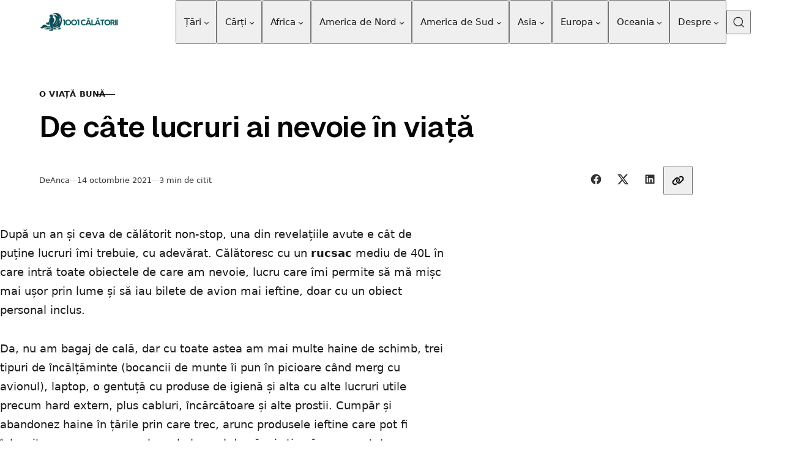

--- FILE ---
content_type: text/html; charset=UTF-8
request_url: https://www.1001calatorii.ro/lucruri-nevoie-viata/
body_size: 29892
content:
<!DOCTYPE html>
<html lang="ro-RO" prefix="og: https://ogp.me/ns#" class="no-js" data-color-scheme="light" data-accent-color-scheme="dark" data-accent-color-contrast="true">

<head>
	<meta charset="UTF-8">
	<meta name="viewport" content="width=device-width, initial-scale=1.0">
	<script class="pinolada-check-js">document.documentElement.classList.replace("no-js", "js");</script>

<!-- Optimizare pentru motoarele de căutare de Rank Math - https://rankmath.com/ -->
<title>De câte lucruri ai nevoie în viață | 1001 călătorii</title>
<meta name="description" content="Cât de puține lucruri îmi trebuie pentru a călători non-stop: telefonul, laptopul, cardurile bancare, aparatul foto, pașaportul."/>
<meta name="robots" content="follow, index, max-snippet:-1, max-video-preview:-1, max-image-preview:large"/>
<link rel="canonical" href="https://www.1001calatorii.ro/lucruri-nevoie-viata/" />
<meta property="og:locale" content="ro_RO" />
<meta property="og:type" content="article" />
<meta property="og:title" content="De câte lucruri ai nevoie în viață | 1001 călătorii" />
<meta property="og:description" content="Cât de puține lucruri îmi trebuie pentru a călători non-stop: telefonul, laptopul, cardurile bancare, aparatul foto, pașaportul." />
<meta property="og:url" content="https://www.1001calatorii.ro/lucruri-nevoie-viata/" />
<meta property="og:site_name" content="1001 călătorii" />
<meta property="article:author" content="ancarserban" />
<meta property="article:section" content="O viață bună" />
<meta property="og:updated_time" content="2022-12-07T04:59:11+03:00" />
<meta property="og:image" content="https://www.1001calatorii.ro/wp-content/uploads/2021/09/PhotoBlog.jpg" />
<meta property="og:image:secure_url" content="https://www.1001calatorii.ro/wp-content/uploads/2021/09/PhotoBlog.jpg" />
<meta property="og:image:width" content="1891" />
<meta property="og:image:height" content="863" />
<meta property="og:image:alt" content="minimalism" />
<meta property="og:image:type" content="image/jpeg" />
<meta property="article:published_time" content="2021-10-14T05:51:05+03:00" />
<meta property="article:modified_time" content="2022-12-07T04:59:11+03:00" />
<meta name="twitter:card" content="summary_large_image" />
<meta name="twitter:title" content="De câte lucruri ai nevoie în viață | 1001 călătorii" />
<meta name="twitter:description" content="Cât de puține lucruri îmi trebuie pentru a călători non-stop: telefonul, laptopul, cardurile bancare, aparatul foto, pașaportul." />
<meta name="twitter:site" content="@1001calatorii" />
<meta name="twitter:creator" content="@1001calatorii" />
<meta name="twitter:image" content="https://www.1001calatorii.ro/wp-content/uploads/2021/09/PhotoBlog.jpg" />
<script type="application/ld+json" class="rank-math-schema">{"@context":"https://schema.org","@graph":[{"@type":["Organization","Person"],"@id":"https://www.1001calatorii.ro/#person","name":"Anca \u0218erban","url":"https://www.1001calatorii.ro","sameAs":["https://twitter.com/1001calatorii"],"logo":{"@type":"ImageObject","@id":"https://www.1001calatorii.ro/#logo","url":"https://www.1001calatorii.ro/wp-content/uploads/2025/07/1-1.png","contentUrl":"https://www.1001calatorii.ro/wp-content/uploads/2025/07/1-1.png","caption":"1001 c\u0103l\u0103torii","inLanguage":"ro-RO","width":"400","height":"120"},"image":{"@id":"https://www.1001calatorii.ro/#logo"}},{"@type":"WebSite","@id":"https://www.1001calatorii.ro/#website","url":"https://www.1001calatorii.ro","name":"1001 c\u0103l\u0103torii","publisher":{"@id":"https://www.1001calatorii.ro/#person"},"inLanguage":"ro-RO"},{"@type":"ImageObject","@id":"https://www.1001calatorii.ro/wp-content/uploads/2021/09/PhotoBlog.jpg","url":"https://www.1001calatorii.ro/wp-content/uploads/2021/09/PhotoBlog.jpg","width":"1891","height":"863","inLanguage":"ro-RO"},{"@type":"WebPage","@id":"https://www.1001calatorii.ro/lucruri-nevoie-viata/#webpage","url":"https://www.1001calatorii.ro/lucruri-nevoie-viata/","name":"De c\u00e2te lucruri ai nevoie \u00een via\u021b\u0103 | 1001 c\u0103l\u0103torii","datePublished":"2021-10-14T05:51:05+03:00","dateModified":"2022-12-07T04:59:11+03:00","isPartOf":{"@id":"https://www.1001calatorii.ro/#website"},"primaryImageOfPage":{"@id":"https://www.1001calatorii.ro/wp-content/uploads/2021/09/PhotoBlog.jpg"},"inLanguage":"ro-RO"},{"@type":"Person","@id":"https://www.1001calatorii.ro/author/anca/","name":"Anca","description":"C\u0103l\u0103toresc \u00een cele mai frumoase locuri din lume \u0219i lucrez de la distan\u021b\u0103 \u00een acela\u0219i timp. Scriu despre c\u0103l\u0103torii solo pe mai multe continente, despre c\u0103l\u0103torii pe cont propriu, dar \u0219i despre workation, un stil de via\u021b\u0103 de nomad digital care \u00eemi permite s\u0103 tr\u0103iesc \u00een orice \u021bar\u0103 \u00eemi doresc.","url":"https://www.1001calatorii.ro/author/anca/","image":{"@type":"ImageObject","@id":"https://secure.gravatar.com/avatar/29ce581db4230d220fd46827a885a958eeb51752183e9466698d3ab900b53eef?s=96&amp;d=mm&amp;r=g","url":"https://secure.gravatar.com/avatar/29ce581db4230d220fd46827a885a958eeb51752183e9466698d3ab900b53eef?s=96&amp;d=mm&amp;r=g","caption":"Anca","inLanguage":"ro-RO"},"sameAs":["http://www.1001calatorii.ro","ancarserban","https://twitter.com/1001calatorii"]},{"@type":"BlogPosting","headline":"De c\u00e2te lucruri ai nevoie \u00een via\u021b\u0103 | 1001 c\u0103l\u0103torii","keywords":"minimalism, downshifting, kondo marie, minimalism","datePublished":"2021-10-14T05:51:05+03:00","dateModified":"2022-12-07T04:59:11+03:00","articleSection":"O via\u021b\u0103 bun\u0103","author":{"@id":"https://www.1001calatorii.ro/author/anca/","name":"Anca"},"publisher":{"@id":"https://www.1001calatorii.ro/#person"},"description":"C\u00e2t de pu\u021bine lucruri \u00eemi trebuie pentru a c\u0103l\u0103tori non-stop: telefonul, laptopul, cardurile bancare, aparatul foto, pa\u0219aportul.","name":"De c\u00e2te lucruri ai nevoie \u00een via\u021b\u0103 | 1001 c\u0103l\u0103torii","@id":"https://www.1001calatorii.ro/lucruri-nevoie-viata/#richSnippet","isPartOf":{"@id":"https://www.1001calatorii.ro/lucruri-nevoie-viata/#webpage"},"image":{"@id":"https://www.1001calatorii.ro/wp-content/uploads/2021/09/PhotoBlog.jpg"},"inLanguage":"ro-RO","mainEntityOfPage":{"@id":"https://www.1001calatorii.ro/lucruri-nevoie-viata/#webpage"}}]}</script>
<!-- /Rank Math - modul SEO pentru WordPress -->

<link rel="alternate" type="application/rss+xml" title="1001 călătorii &raquo; Flux" href="https://www.1001calatorii.ro/feed/" />
<link rel="alternate" type="application/rss+xml" title="1001 călătorii &raquo; Flux comentarii" href="https://www.1001calatorii.ro/comments/feed/" />
<link rel="alternate" type="application/rss+xml" title="Flux comentarii 1001 călătorii &raquo; De câte lucruri ai nevoie în viață" href="https://www.1001calatorii.ro/lucruri-nevoie-viata/feed/" />
<link rel="alternate" title="oEmbed (JSON)" type="application/json+oembed" href="https://www.1001calatorii.ro/wp-json/oembed/1.0/embed?url=https%3A%2F%2Fwww.1001calatorii.ro%2Flucruri-nevoie-viata%2F" />
<link rel="alternate" title="oEmbed (XML)" type="text/xml+oembed" href="https://www.1001calatorii.ro/wp-json/oembed/1.0/embed?url=https%3A%2F%2Fwww.1001calatorii.ro%2Flucruri-nevoie-viata%2F&#038;format=xml" />
<link rel="preload" as="font" type="font/woff2" href="https://www.1001calatorii.ro/wp-content/themes/pinolada/assets/fonts/geist-v1-regular.woff2" crossorigin>
<style id='wp-img-auto-sizes-contain-inline-css'>
img:is([sizes=auto i],[sizes^="auto," i]){contain-intrinsic-size:3000px 1500px}
/*# sourceURL=wp-img-auto-sizes-contain-inline-css */
</style>
<style id='wp-emoji-styles-inline-css'>

	img.wp-smiley, img.emoji {
		display: inline !important;
		border: none !important;
		box-shadow: none !important;
		height: 1em !important;
		width: 1em !important;
		margin: 0 0.07em !important;
		vertical-align: -0.1em !important;
		background: none !important;
		padding: 0 !important;
	}
/*# sourceURL=wp-emoji-styles-inline-css */
</style>
<link rel='stylesheet' id='woocommerce-layout-css' href='https://www.1001calatorii.ro/wp-content/plugins/woocommerce/assets/css/woocommerce-layout.css?ver=10.4.3' media='all' />
<link rel='stylesheet' id='woocommerce-smallscreen-css' href='https://www.1001calatorii.ro/wp-content/plugins/woocommerce/assets/css/woocommerce-smallscreen.css?ver=10.4.3' media='only screen and (max-width: 768px)' />
<link rel='stylesheet' id='woocommerce-general-css' href='https://www.1001calatorii.ro/wp-content/plugins/woocommerce/assets/css/woocommerce.css?ver=10.4.3' media='all' />
<style id='woocommerce-inline-inline-css'>
.woocommerce form .form-row .required { visibility: visible; }
/*# sourceURL=woocommerce-inline-inline-css */
</style>
<style id='ez-toc-style-inline-css'>
#ez-toc-container{background:#f9f9f9;border:1px solid #aaa;border-radius:4px;-webkit-box-shadow:0 1px 1px rgba(0,0,0,.05);box-shadow:0 1px 1px rgba(0,0,0,.05);display:table;margin-bottom:1em;padding:10px 20px 10px 10px;position:relative;width:auto}div.ez-toc-widget-container{padding:0;position:relative}#ez-toc-container.ez-toc-light-blue{background:#edf6ff}#ez-toc-container.ez-toc-white{background:#fff}#ez-toc-container.ez-toc-black{background:#000}#ez-toc-container.ez-toc-transparent{background:none transparent}div.ez-toc-widget-container ul{display:block}div.ez-toc-widget-container li{border:none;padding:0}div.ez-toc-widget-container ul.ez-toc-list{padding:10px}#ez-toc-container ul ul,.ez-toc div.ez-toc-widget-container ul ul{margin-left:1.5em}#ez-toc-container li,#ez-toc-container ul{margin:0;padding:0}#ez-toc-container li,#ez-toc-container ul,#ez-toc-container ul li,div.ez-toc-widget-container,div.ez-toc-widget-container li{background:none;list-style:none none;line-height:1.6;margin:0;overflow:hidden;z-index:1}#ez-toc-container .ez-toc-title{text-align:left;line-height:1.45;margin:0;padding:0}.ez-toc-title-container{display:table;width:100%}.ez-toc-title,.ez-toc-title-toggle{display:inline;text-align:left;vertical-align:middle}#ez-toc-container.ez-toc-black p.ez-toc-title{color:#fff}#ez-toc-container div.ez-toc-title-container+ul.ez-toc-list{margin-top:1em}.ez-toc-wrap-left{margin:0 auto 1em 0!important}.ez-toc-wrap-left-text{float:left}.ez-toc-wrap-right{margin:0 0 1em auto!important}.ez-toc-wrap-right-text{float:right}#ez-toc-container a{color:#444;box-shadow:none;text-decoration:none;text-shadow:none;display:inline-flex;align-items:stretch;flex-wrap:nowrap}#ez-toc-container a:visited{color:#9f9f9f}#ez-toc-container a:hover{text-decoration:underline}#ez-toc-container.ez-toc-black a,#ez-toc-container.ez-toc-black a:visited{color:#fff}#ez-toc-container a.ez-toc-toggle{display:flex;align-items:center}.ez-toc-widget-container ul.ez-toc-list li:before{content:" ";position:absolute;left:0;right:0;height:30px;line-height:30px;z-index:-1}.ez-toc-widget-container ul.ez-toc-list li.active{background-color:#ededed}.ez-toc-widget-container li.active>a{font-weight:900}.ez-toc-btn{display:inline-block;padding:6px 12px;margin-bottom:0;font-size:14px;font-weight:400;line-height:1.428571429;text-align:center;white-space:nowrap;vertical-align:middle;cursor:pointer;background-image:none;border:1px solid transparent;border-radius:4px;-webkit-user-select:none;-moz-user-select:none;-ms-user-select:none;-o-user-select:none;user-select:none}.ez-toc-btn:focus{outline:thin dotted #333;outline:5px auto -webkit-focus-ring-color;outline-offset:-2px}.ez-toc-btn:focus,.ez-toc-btn:hover{color:#333;text-decoration:none}.ez-toc-btn.active,.ez-toc-btn:active{background-image:none;outline:0;-webkit-box-shadow:inset 0 3px 5px rgba(0,0,0,.125);box-shadow:inset 0 3px 5px rgba(0,0,0,.125)}.ez-toc-btn-default{color:#333;background-color:#fff}.ez-toc-btn-default.active,.ez-toc-btn-default:active,.ez-toc-btn-default:focus,.ez-toc-btn-default:hover{color:#333;background-color:#ebebeb;border-color:#adadad}.ez-toc-btn-default.active,.ez-toc-btn-default:active{background-image:none}.ez-toc-btn-sm,.ez-toc-btn-xs{padding:5px 10px;font-size:12px;line-height:1.5;border-radius:3px}.ez-toc-btn-xs{padding:1px 5px}.ez-toc-btn-default{text-shadow:0 -1px 0 rgba(0,0,0,.2);-webkit-box-shadow:inset 0 1px 0 hsla(0,0%,100%,.15),0 1px 1px rgba(0,0,0,.075);box-shadow:inset 0 1px 0 hsla(0,0%,100%,.15),0 1px 1px rgba(0,0,0,.075)}.ez-toc-btn-default:active{-webkit-box-shadow:inset 0 3px 5px rgba(0,0,0,.125);box-shadow:inset 0 3px 5px rgba(0,0,0,.125)}.btn.active,.ez-toc-btn:active{background-image:none}.ez-toc-btn-default{text-shadow:0 1px 0 #fff;background-image:-webkit-gradient(linear,left 0,left 100%,from(#fff),to(#e0e0e0));background-image:-webkit-linear-gradient(top,#fff,#e0e0e0);background-image:-moz-linear-gradient(top,#fff 0,#e0e0e0 100%);background-image:linear-gradient(180deg,#fff 0,#e0e0e0);background-repeat:repeat-x;border-color:#ccc;filter:progid:DXImageTransform.Microsoft.gradient(startColorstr="#ffffffff",endColorstr="#ffe0e0e0",GradientType=0);filter:progid:DXImageTransform.Microsoft.gradient(enabled=false)}.ez-toc-btn-default:focus,.ez-toc-btn-default:hover{background-color:#e0e0e0;background-position:0 -15px}.ez-toc-btn-default.active,.ez-toc-btn-default:active{background-color:#e0e0e0;border-color:#dbdbdb}.ez-toc-pull-right{float:right!important;margin-left:10px}#ez-toc-container label.cssicon,#ez-toc-widget-container label.cssicon{height:30px}.ez-toc-glyphicon{position:relative;top:1px;display:inline-block;font-family:Glyphicons Halflings;-webkit-font-smoothing:antialiased;font-style:normal;font-weight:400;line-height:1;-moz-osx-font-smoothing:grayscale}.ez-toc-glyphicon:empty{width:1em}.ez-toc-toggle i.ez-toc-glyphicon{font-size:16px;margin-left:2px}#ez-toc-container input{position:absolute;left:-999em}#ez-toc-container input[type=checkbox]:checked+nav,#ez-toc-widget-container input[type=checkbox]:checked+nav{opacity:0;max-height:0;border:none;display:none}#ez-toc-container label{position:relative;cursor:pointer;display:initial}#ez-toc-container .ez-toc-js-icon-con{display:initial}#ez-toc-container .ez-toc-js-icon-con,#ez-toc-container .ez-toc-toggle label{float:right;position:relative;font-size:16px;padding:0;border:1px solid #999191;border-radius:5px;cursor:pointer;left:10px;width:35px}div#ez-toc-container .ez-toc-title{display:initial}.ez-toc-wrap-center{margin:0 auto 1em!important}#ez-toc-container a.ez-toc-toggle{color:#444;background:inherit;border:inherit}.ez-toc-toggle #item{position:absolute;left:-999em}label.cssicon .ez-toc-glyphicon:empty{font-size:16px;margin-left:2px}label.cssiconcheckbox{display:none}.ez-toc-widget-container ul li a{padding-left:10px;display:inline-flex;align-items:stretch;flex-wrap:nowrap}.ez-toc-widget-container ul.ez-toc-list li{height:auto!important}.ez-toc-cssicon{float:right;position:relative;font-size:16px;padding:0;border:1px solid #999191;border-radius:5px;cursor:pointer;left:10px;width:35px}.ez-toc-icon-toggle-span{display:flex;align-items:center;width:35px;height:30px;justify-content:center;direction:ltr}#ez-toc-container .eztoc-toggle-hide-by-default{display:none}.eztoc_no_heading_found{background-color:#ff0;padding-left:10px}.eztoc-hide{display:none}.term-description .ez-toc-title-container p:nth-child(2){width:50px;float:right;margin:0}.ez-toc-list.ez-toc-columns-2{column-count:2;column-gap:20px;column-fill:balance}.ez-toc-list.ez-toc-columns-2>li{display:block;break-inside:avoid;margin-bottom:8px;page-break-inside:avoid}.ez-toc-list.ez-toc-columns-3{column-count:3;column-gap:20px;column-fill:balance}.ez-toc-list.ez-toc-columns-3>li{display:block;break-inside:avoid;margin-bottom:8px;page-break-inside:avoid}.ez-toc-list.ez-toc-columns-4{column-count:4;column-gap:20px;column-fill:balance}.ez-toc-list.ez-toc-columns-4>li{display:block;break-inside:avoid;margin-bottom:8px;page-break-inside:avoid}.ez-toc-list.ez-toc-columns-optimized{column-fill:balance;orphans:2;widows:2}.ez-toc-list.ez-toc-columns-optimized>li{display:block;break-inside:avoid;page-break-inside:avoid}@media (max-width:768px){.ez-toc-list.ez-toc-columns-2,.ez-toc-list.ez-toc-columns-3,.ez-toc-list.ez-toc-columns-4{column-count:1;column-gap:0}}@media (max-width:1024px) and (min-width:769px){.ez-toc-list.ez-toc-columns-3,.ez-toc-list.ez-toc-columns-4{column-count:2}}.ez-toc-container-direction {direction: ltr;}.ez-toc-counter ul{counter-reset: item ;}.ez-toc-counter nav ul li a::before {content: counters(item, '.', decimal) '. ';display: inline-block;counter-increment: item;flex-grow: 0;flex-shrink: 0;margin-right: .2em; float: left; }.ez-toc-widget-direction {direction: ltr;}.ez-toc-widget-container ul{counter-reset: item ;}.ez-toc-widget-container nav ul li a::before {content: counters(item, '.', decimal) '. ';display: inline-block;counter-increment: item;flex-grow: 0;flex-shrink: 0;margin-right: .2em; float: left; }div#ez-toc-container .ez-toc-title {font-size: 120%;}div#ez-toc-container .ez-toc-title {font-weight: 700;}div#ez-toc-container ul li , div#ez-toc-container ul li a {font-size: 100%;}div#ez-toc-container ul li , div#ez-toc-container ul li a {font-weight: 500;}div#ez-toc-container nav ul ul li {font-size: 100%;}div#ez-toc-container {background: #fff;border: 1px solid #055a5b;width: 100%;}div#ez-toc-container p.ez-toc-title , #ez-toc-container .ez_toc_custom_title_icon , #ez-toc-container .ez_toc_custom_toc_icon {color: #055a5b;}div#ez-toc-container ul.ez-toc-list a {color: #055a5b;}div#ez-toc-container ul.ez-toc-list a:hover {color: #055a5b;}div#ez-toc-container ul.ez-toc-list a:visited {color: #055a5b;}.ez-toc-counter nav ul li a::before {color: ;}.ez-toc-box-title {font-weight: bold; margin-bottom: 10px; text-align: center; text-transform: uppercase; letter-spacing: 1px; color: #666; padding-bottom: 5px;position:absolute;top:-4%;left:5%;background-color: inherit;transition: top 0.3s ease;}.ez-toc-box-title.toc-closed {top:-25%;}
/*# sourceURL=ez-toc-style-inline-css */
</style>
<link rel='stylesheet' id='pinolada-css' href='https://www.1001calatorii.ro/wp-content/themes/pinolada/build/main.css?ver=1.7.0' media='all' />
<style id='pinolada-inline-css'>

:root {
	--pinolada--color--background: #ffffff;
	--pinolada--color--accent: #055a5b;
	--pinolada--dark-mode--color--background: #18171c;
	--pinolada--dark-mode--color--accent: #055a5b;
}

	
@font-face {
	font-family: 'Geist';
	font-style: normal;
	font-weight: 100 900;
	font-display: swap;
	src: url(https://www.1001calatorii.ro/wp-content/themes/pinolada/assets/fonts/geist-v1-regular.woff2) format("woff2");
}

:root {
	--pinolada--font-family--base: system-ui, sans-serif;
	--pinolada--font-weight--base: 400;
	--pinolada--font-weight--base-bold: 600;
	--pinolada--font-family--elements: system-ui, sans-serif;
	--pinolada--font-weight--elements: 500;
	--pinolada--font-weight--elements-bold: 600;
	--pinolada--font-family--headings: Geist, sans-serif;
	--pinolada--font-weight--headings: 600;
	--pinolada--letter-spacing--headings: -0.02em;
	--pinolada--underline-position--headings: 1.02em;
}
/*# sourceURL=pinolada-inline-css */
</style>
<script src="https://www.1001calatorii.ro/wp-includes/js/jquery/jquery.min.js?ver=3.7.1" id="jquery-core-js"></script>
<script src="https://www.1001calatorii.ro/wp-includes/js/jquery/jquery-migrate.min.js?ver=3.4.1" id="jquery-migrate-js"></script>
<script id="seo-automated-link-building-js-extra">
var seoAutomatedLinkBuilding = {"ajaxUrl":"https://www.1001calatorii.ro/wp-admin/admin-ajax.php"};
//# sourceURL=seo-automated-link-building-js-extra
</script>
<script src="https://www.1001calatorii.ro/wp-content/plugins/seo-automated-link-building/js/seo-automated-link-building.js?ver=6.9" id="seo-automated-link-building-js"></script>
<script src="https://www.1001calatorii.ro/wp-content/plugins/woocommerce/assets/js/jquery-blockui/jquery.blockUI.min.js?ver=2.7.0-wc.10.4.3" id="wc-jquery-blockui-js" defer data-wp-strategy="defer"></script>
<script id="wc-add-to-cart-js-extra">
var wc_add_to_cart_params = {"ajax_url":"/wp-admin/admin-ajax.php","wc_ajax_url":"/?wc-ajax=%%endpoint%%","i18n_view_cart":"Vezi co\u0219ul","cart_url":"https://www.1001calatorii.ro/cos/","is_cart":"","cart_redirect_after_add":"no"};
//# sourceURL=wc-add-to-cart-js-extra
</script>
<script src="https://www.1001calatorii.ro/wp-content/plugins/woocommerce/assets/js/frontend/add-to-cart.min.js?ver=10.4.3" id="wc-add-to-cart-js" defer data-wp-strategy="defer"></script>
<script src="https://www.1001calatorii.ro/wp-content/plugins/woocommerce/assets/js/js-cookie/js.cookie.min.js?ver=2.1.4-wc.10.4.3" id="wc-js-cookie-js" defer data-wp-strategy="defer"></script>
<script id="woocommerce-js-extra">
var woocommerce_params = {"ajax_url":"/wp-admin/admin-ajax.php","wc_ajax_url":"/?wc-ajax=%%endpoint%%","i18n_password_show":"Arat\u0103 parola","i18n_password_hide":"Ascunde parola"};
//# sourceURL=woocommerce-js-extra
</script>
<script src="https://www.1001calatorii.ro/wp-content/plugins/woocommerce/assets/js/frontend/woocommerce.min.js?ver=10.4.3" id="woocommerce-js" defer data-wp-strategy="defer"></script>
<script id="WCPAY_ASSETS-js-extra">
var wcpayAssets = {"url":"https://www.1001calatorii.ro/wp-content/plugins/woocommerce-payments/dist/"};
//# sourceURL=WCPAY_ASSETS-js-extra
</script>
<link rel="https://api.w.org/" href="https://www.1001calatorii.ro/wp-json/" /><link rel="alternate" title="JSON" type="application/json" href="https://www.1001calatorii.ro/wp-json/wp/v2/posts/41580" /><link rel="EditURI" type="application/rsd+xml" title="RSD" href="https://www.1001calatorii.ro/xmlrpc.php?rsd" />
<meta name="generator" content="WordPress 6.9" />
<link rel='shortlink' href='https://www.1001calatorii.ro/?p=41580' />
<!-- Analytics by WP Statistics - https://wp-statistics.com -->
	<noscript><style>.woocommerce-product-gallery{ opacity: 1 !important; }</style></noscript>
	<script id="google_gtagjs" src="https://www.googletagmanager.com/gtag/js?id=G-C93VGDR93M" async></script>
<script id="google_gtagjs-inline">
window.dataLayer = window.dataLayer || [];function gtag(){dataLayer.push(arguments);}gtag('js', new Date());gtag('config', 'G-C93VGDR93M', {} );
</script>
<link rel="icon" href="https://www.1001calatorii.ro/wp-content/uploads/2025/04/icon5.ico" sizes="32x32" />
<link rel="icon" href="https://www.1001calatorii.ro/wp-content/uploads/2025/04/icon5.ico" sizes="192x192" />
<link rel="apple-touch-icon" href="https://www.1001calatorii.ro/wp-content/uploads/2025/04/icon5.ico" />
<meta name="msapplication-TileImage" content="https://www.1001calatorii.ro/wp-content/uploads/2025/04/icon5.ico" />
		<style id="wp-custom-css">
			.article-content img {
  margin-bottom: 5px;
}


.site-header__logo-image {
  height: auto;
  max-height: 40px; /* sau cât e necesar */
  width: auto;
}





/* Imagini landscape mărite */
.article-content img.img-wide.landscape {
  width: 130% !important;
  max-width: none !important;
  margin-left: -15% !important;
  display: block;
  height: auto;
  box-sizing: border-box;
}

/* Imagini portret normale și centrate */
.article-content img.img-wide.portrait {
  width: auto !important;
  max-width: 100% !important;
  margin: 0 auto 10px auto !important;
  display: block;
  height: auto;
  box-sizing: border-box;
}




		</style>
		<link rel='stylesheet' id='wc-blocks-style-css' href='https://www.1001calatorii.ro/wp-content/plugins/woocommerce/assets/client/blocks/wc-blocks.css?ver=wc-10.4.3' media='all' />
<style id='global-styles-inline-css'>
:root{--wp--preset--aspect-ratio--square: 1;--wp--preset--aspect-ratio--4-3: 4/3;--wp--preset--aspect-ratio--3-4: 3/4;--wp--preset--aspect-ratio--3-2: 3/2;--wp--preset--aspect-ratio--2-3: 2/3;--wp--preset--aspect-ratio--16-9: 16/9;--wp--preset--aspect-ratio--9-16: 9/16;--wp--preset--color--black: #000000;--wp--preset--color--cyan-bluish-gray: #abb8c3;--wp--preset--color--white: #ffffff;--wp--preset--color--pale-pink: #f78da7;--wp--preset--color--vivid-red: #cf2e2e;--wp--preset--color--luminous-vivid-orange: #ff6900;--wp--preset--color--luminous-vivid-amber: #fcb900;--wp--preset--color--light-green-cyan: #7bdcb5;--wp--preset--color--vivid-green-cyan: #00d084;--wp--preset--color--pale-cyan-blue: #8ed1fc;--wp--preset--color--vivid-cyan-blue: #0693e3;--wp--preset--color--vivid-purple: #9b51e0;--wp--preset--color--accent: #055a5b;--wp--preset--gradient--vivid-cyan-blue-to-vivid-purple: linear-gradient(135deg,rgb(6,147,227) 0%,rgb(155,81,224) 100%);--wp--preset--gradient--light-green-cyan-to-vivid-green-cyan: linear-gradient(135deg,rgb(122,220,180) 0%,rgb(0,208,130) 100%);--wp--preset--gradient--luminous-vivid-amber-to-luminous-vivid-orange: linear-gradient(135deg,rgb(252,185,0) 0%,rgb(255,105,0) 100%);--wp--preset--gradient--luminous-vivid-orange-to-vivid-red: linear-gradient(135deg,rgb(255,105,0) 0%,rgb(207,46,46) 100%);--wp--preset--gradient--very-light-gray-to-cyan-bluish-gray: linear-gradient(135deg,rgb(238,238,238) 0%,rgb(169,184,195) 100%);--wp--preset--gradient--cool-to-warm-spectrum: linear-gradient(135deg,rgb(74,234,220) 0%,rgb(151,120,209) 20%,rgb(207,42,186) 40%,rgb(238,44,130) 60%,rgb(251,105,98) 80%,rgb(254,248,76) 100%);--wp--preset--gradient--blush-light-purple: linear-gradient(135deg,rgb(255,206,236) 0%,rgb(152,150,240) 100%);--wp--preset--gradient--blush-bordeaux: linear-gradient(135deg,rgb(254,205,165) 0%,rgb(254,45,45) 50%,rgb(107,0,62) 100%);--wp--preset--gradient--luminous-dusk: linear-gradient(135deg,rgb(255,203,112) 0%,rgb(199,81,192) 50%,rgb(65,88,208) 100%);--wp--preset--gradient--pale-ocean: linear-gradient(135deg,rgb(255,245,203) 0%,rgb(182,227,212) 50%,rgb(51,167,181) 100%);--wp--preset--gradient--electric-grass: linear-gradient(135deg,rgb(202,248,128) 0%,rgb(113,206,126) 100%);--wp--preset--gradient--midnight: linear-gradient(135deg,rgb(2,3,129) 0%,rgb(40,116,252) 100%);--wp--preset--font-size--small: var(--pinolada--font-size--xs);--wp--preset--font-size--medium: var(--pinolada--font-size--h4);--wp--preset--font-size--large: var(--pinolada--font-size--h2);--wp--preset--font-size--x-large: var(--pinolada--font-size--h1);--wp--preset--spacing--20: 0.44rem;--wp--preset--spacing--30: 0.67rem;--wp--preset--spacing--40: 1rem;--wp--preset--spacing--50: 1.5rem;--wp--preset--spacing--60: 2.25rem;--wp--preset--spacing--70: 3.38rem;--wp--preset--spacing--80: 5.06rem;--wp--preset--shadow--natural: 6px 6px 9px rgba(0, 0, 0, 0.2);--wp--preset--shadow--deep: 12px 12px 50px rgba(0, 0, 0, 0.4);--wp--preset--shadow--sharp: 6px 6px 0px rgba(0, 0, 0, 0.2);--wp--preset--shadow--outlined: 6px 6px 0px -3px rgb(255, 255, 255), 6px 6px rgb(0, 0, 0);--wp--preset--shadow--crisp: 6px 6px 0px rgb(0, 0, 0);}:where(.is-layout-flex){gap: 0.5em;}:where(.is-layout-grid){gap: 0.5em;}body .is-layout-flex{display: flex;}.is-layout-flex{flex-wrap: wrap;align-items: center;}.is-layout-flex > :is(*, div){margin: 0;}body .is-layout-grid{display: grid;}.is-layout-grid > :is(*, div){margin: 0;}:where(.wp-block-columns.is-layout-flex){gap: 2em;}:where(.wp-block-columns.is-layout-grid){gap: 2em;}:where(.wp-block-post-template.is-layout-flex){gap: 1.25em;}:where(.wp-block-post-template.is-layout-grid){gap: 1.25em;}.has-black-color{color: var(--wp--preset--color--black) !important;}.has-cyan-bluish-gray-color{color: var(--wp--preset--color--cyan-bluish-gray) !important;}.has-white-color{color: var(--wp--preset--color--white) !important;}.has-pale-pink-color{color: var(--wp--preset--color--pale-pink) !important;}.has-vivid-red-color{color: var(--wp--preset--color--vivid-red) !important;}.has-luminous-vivid-orange-color{color: var(--wp--preset--color--luminous-vivid-orange) !important;}.has-luminous-vivid-amber-color{color: var(--wp--preset--color--luminous-vivid-amber) !important;}.has-light-green-cyan-color{color: var(--wp--preset--color--light-green-cyan) !important;}.has-vivid-green-cyan-color{color: var(--wp--preset--color--vivid-green-cyan) !important;}.has-pale-cyan-blue-color{color: var(--wp--preset--color--pale-cyan-blue) !important;}.has-vivid-cyan-blue-color{color: var(--wp--preset--color--vivid-cyan-blue) !important;}.has-vivid-purple-color{color: var(--wp--preset--color--vivid-purple) !important;}.has-black-background-color{background-color: var(--wp--preset--color--black) !important;}.has-cyan-bluish-gray-background-color{background-color: var(--wp--preset--color--cyan-bluish-gray) !important;}.has-white-background-color{background-color: var(--wp--preset--color--white) !important;}.has-pale-pink-background-color{background-color: var(--wp--preset--color--pale-pink) !important;}.has-vivid-red-background-color{background-color: var(--wp--preset--color--vivid-red) !important;}.has-luminous-vivid-orange-background-color{background-color: var(--wp--preset--color--luminous-vivid-orange) !important;}.has-luminous-vivid-amber-background-color{background-color: var(--wp--preset--color--luminous-vivid-amber) !important;}.has-light-green-cyan-background-color{background-color: var(--wp--preset--color--light-green-cyan) !important;}.has-vivid-green-cyan-background-color{background-color: var(--wp--preset--color--vivid-green-cyan) !important;}.has-pale-cyan-blue-background-color{background-color: var(--wp--preset--color--pale-cyan-blue) !important;}.has-vivid-cyan-blue-background-color{background-color: var(--wp--preset--color--vivid-cyan-blue) !important;}.has-vivid-purple-background-color{background-color: var(--wp--preset--color--vivid-purple) !important;}.has-black-border-color{border-color: var(--wp--preset--color--black) !important;}.has-cyan-bluish-gray-border-color{border-color: var(--wp--preset--color--cyan-bluish-gray) !important;}.has-white-border-color{border-color: var(--wp--preset--color--white) !important;}.has-pale-pink-border-color{border-color: var(--wp--preset--color--pale-pink) !important;}.has-vivid-red-border-color{border-color: var(--wp--preset--color--vivid-red) !important;}.has-luminous-vivid-orange-border-color{border-color: var(--wp--preset--color--luminous-vivid-orange) !important;}.has-luminous-vivid-amber-border-color{border-color: var(--wp--preset--color--luminous-vivid-amber) !important;}.has-light-green-cyan-border-color{border-color: var(--wp--preset--color--light-green-cyan) !important;}.has-vivid-green-cyan-border-color{border-color: var(--wp--preset--color--vivid-green-cyan) !important;}.has-pale-cyan-blue-border-color{border-color: var(--wp--preset--color--pale-cyan-blue) !important;}.has-vivid-cyan-blue-border-color{border-color: var(--wp--preset--color--vivid-cyan-blue) !important;}.has-vivid-purple-border-color{border-color: var(--wp--preset--color--vivid-purple) !important;}.has-vivid-cyan-blue-to-vivid-purple-gradient-background{background: var(--wp--preset--gradient--vivid-cyan-blue-to-vivid-purple) !important;}.has-light-green-cyan-to-vivid-green-cyan-gradient-background{background: var(--wp--preset--gradient--light-green-cyan-to-vivid-green-cyan) !important;}.has-luminous-vivid-amber-to-luminous-vivid-orange-gradient-background{background: var(--wp--preset--gradient--luminous-vivid-amber-to-luminous-vivid-orange) !important;}.has-luminous-vivid-orange-to-vivid-red-gradient-background{background: var(--wp--preset--gradient--luminous-vivid-orange-to-vivid-red) !important;}.has-very-light-gray-to-cyan-bluish-gray-gradient-background{background: var(--wp--preset--gradient--very-light-gray-to-cyan-bluish-gray) !important;}.has-cool-to-warm-spectrum-gradient-background{background: var(--wp--preset--gradient--cool-to-warm-spectrum) !important;}.has-blush-light-purple-gradient-background{background: var(--wp--preset--gradient--blush-light-purple) !important;}.has-blush-bordeaux-gradient-background{background: var(--wp--preset--gradient--blush-bordeaux) !important;}.has-luminous-dusk-gradient-background{background: var(--wp--preset--gradient--luminous-dusk) !important;}.has-pale-ocean-gradient-background{background: var(--wp--preset--gradient--pale-ocean) !important;}.has-electric-grass-gradient-background{background: var(--wp--preset--gradient--electric-grass) !important;}.has-midnight-gradient-background{background: var(--wp--preset--gradient--midnight) !important;}.has-small-font-size{font-size: var(--wp--preset--font-size--small) !important;}.has-medium-font-size{font-size: var(--wp--preset--font-size--medium) !important;}.has-large-font-size{font-size: var(--wp--preset--font-size--large) !important;}.has-x-large-font-size{font-size: var(--wp--preset--font-size--x-large) !important;}
/*# sourceURL=global-styles-inline-css */
</style>
<meta name="generator" content="WP Rocket 3.18.3" data-wpr-features="wpr_image_dimensions wpr_preload_links wpr_host_fonts_locally" /></head>

<body class="wp-singular post-template-default single single-post postid-41580 single-format-standard wp-custom-logo wp-embed-responsive wp-theme-pinolada wp-child-theme-pinolada-child theme-pinolada woocommerce-no-js">


<a class="skip-link visually-hidden-focusable" href="#main">Skip to content</a>

<div data-rocket-location-hash="54257ff4dc2eb7aae68fa23eb5f11e06" id="page" class="site">

	
	
<header data-rocket-location-hash="74011759e95cdd37e9be959145589455" id="site-header" class="site-header">
	<div data-rocket-location-hash="f196638f67b946a2043388a66ddebbf4" class="site-header__container">

		<a href="https://www.1001calatorii.ro/" rel="home" class="site-header__logo">
			<img width="400" height="120" class="site-header__logo-image" data-logo-color-scheme="default" src="https://www.1001calatorii.ro/wp-content/uploads/2025/07/1-1.png" alt="1001 călătorii">
					</a>

		<div id="site-navigation" class="site-navigation">
			<div class="site-navigation__inner">

				<nav class="nav-primary"><ul class="nav-primary__menu"><li id="menu-item-63976" class="menu-item menu-item-type-custom menu-item-object-custom menu-item-has-children menu-item-63976 nav-primary__menu-item" data-has-submenu="1"><button class="nav-primary__menu-link" data-open-submenu="true" aria-expanded="false" aria-controls="nav-primary-submenu-63976"><span class="nav-primary__menu-title">Țări</span></button>
<ul class="sub-menu nav-submenu nav-primary__submenu" id="nav-primary-submenu-63976">
	<li id="menu-item-62614" class="menu-item menu-item-type-post_type menu-item-object-page menu-item-62614 nav-primary__menu-item"><a href="https://www.1001calatorii.ro/tari/" class="nav-primary__menu-link"><span class="nav-primary__menu-title">Toate țările</span></a></li>
	<li id="menu-item-63979" class="menu-item menu-item-type-post_type menu-item-object-page menu-item-63979 nav-primary__menu-item"><a href="https://www.1001calatorii.ro/orientul-mijlociu-africa/" class="nav-primary__menu-link"><span class="nav-primary__menu-title">Prin Orientul Mijlociu și Africa</span></a></li>
	<li id="menu-item-57401" class="menu-item menu-item-type-taxonomy menu-item-object-category menu-item-57401 nav-primary__menu-item"><a href="https://www.1001calatorii.ro/category/nomad-digital/" class="nav-primary__menu-link"><span class="nav-primary__menu-title">Viața de nomad digital</span></a></li>
	<li id="menu-item-57400" class="menu-item menu-item-type-custom menu-item-object-custom menu-item-57400 nav-primary__menu-item"><a href="https://www.1001calatorii.ro/tag/bugete/" class="nav-primary__menu-link"><span class="nav-primary__menu-title">Bugete de călătorie</span></a></li>
	<li id="menu-item-49618" class="menu-item menu-item-type-taxonomy menu-item-object-category menu-item-49618 nav-primary__menu-item"><a href="https://www.1001calatorii.ro/category/utile/" class="nav-primary__menu-link"><span class="nav-primary__menu-title">Lucruri utile călătorii</span></a></li>
	<li id="menu-item-57441" class="menu-item menu-item-type-taxonomy menu-item-object-category current-post-ancestor current-menu-parent current-post-parent menu-item-57441 nav-primary__menu-item"><a href="https://www.1001calatorii.ro/category/viata-buna/" class="nav-primary__menu-link"><span class="nav-primary__menu-title">O viață bună</span></a></li>
	<li id="menu-item-57399" class="menu-item menu-item-type-taxonomy menu-item-object-category menu-item-57399 nav-primary__menu-item"><a href="https://www.1001calatorii.ro/category/carti/" class="nav-primary__menu-link"><span class="nav-primary__menu-title">Cărți</span></a></li>
</ul>
</li>
<li id="menu-item-52260" class="menu-item menu-item-type-custom menu-item-object-custom menu-item-has-children menu-item-52260 nav-primary__menu-item" data-has-submenu="1"><button class="nav-primary__menu-link" data-open-submenu="true" aria-expanded="false" aria-controls="nav-primary-submenu-52260"><span class="nav-primary__menu-title">Cărți</span></button>
<ul class="sub-menu nav-submenu nav-primary__submenu" id="nav-primary-submenu-52260">
	<li id="menu-item-63370" class="menu-item menu-item-type-custom menu-item-object-custom menu-item-63370 nav-primary__menu-item"><a href="https://akakia.ro/product/boda-boda-safari/" class="nav-primary__menu-link"><span class="nav-primary__menu-title">Boda Boda Safari Print</span></a></li>
	<li id="menu-item-58041" class="menu-item menu-item-type-post_type menu-item-object-product menu-item-58041 nav-primary__menu-item"><a href="https://www.1001calatorii.ro/produs/boda-boda-safari-ebook/" class="nav-primary__menu-link"><span class="nav-primary__menu-title">Boda Boda Safari | Ebook</span></a></li>
	<li id="menu-item-58042" class="menu-item menu-item-type-post_type menu-item-object-product menu-item-58042 nav-primary__menu-item"><a href="https://www.1001calatorii.ro/produs/un-an-in-america-latina/" class="nav-primary__menu-link"><span class="nav-primary__menu-title">Un an în America Latină</span></a></li>
</ul>
</li>
<li id="menu-item-63964" class="menu-item menu-item-type-custom menu-item-object-custom menu-item-has-children menu-item-63964 nav-primary__menu-item" data-has-submenu="1"><button class="nav-primary__menu-link" data-open-submenu="true" aria-expanded="false" aria-controls="nav-primary-submenu-63964"><span class="nav-primary__menu-title">Africa</span></button>
<ul class="sub-menu nav-submenu nav-primary__submenu" id="nav-primary-submenu-63964">
	<li id="menu-item-63967" class="menu-item menu-item-type-taxonomy menu-item-object-category menu-item-63967 nav-primary__menu-item"><a href="https://www.1001calatorii.ro/category/africa/" class="nav-primary__menu-link"><span class="nav-primary__menu-title">Toate articolele Africa</span></a></li>
	<li id="menu-item-63793" class="menu-item menu-item-type-custom menu-item-object-custom menu-item-has-children menu-item-63793 nav-primary__menu-item" data-has-submenu="1"><button class="nav-primary__menu-link" data-open-submenu="true" aria-expanded="false" aria-controls="nav-primary-submenu-63793"><span class="nav-primary__menu-title">Africa de Nord</span></button>
	<ul class="sub-menu nav-submenu nav-primary__submenu" id="nav-primary-submenu-63793">
		<li id="menu-item-58237" class="menu-item menu-item-type-taxonomy menu-item-object-category menu-item-58237 nav-primary__menu-item"><a href="https://www.1001calatorii.ro/category/africa/egipt/" class="nav-primary__menu-link"><span class="nav-primary__menu-title">Egipt</span></a></li>
		<li id="menu-item-58241" class="menu-item menu-item-type-taxonomy menu-item-object-category menu-item-58241 nav-primary__menu-item"><a href="https://www.1001calatorii.ro/category/africa/maroc/" class="nav-primary__menu-link"><span class="nav-primary__menu-title">Maroc</span></a></li>
	</ul>
</li>
	<li id="menu-item-63794" class="menu-item menu-item-type-custom menu-item-object-custom menu-item-has-children menu-item-63794 nav-primary__menu-item" data-has-submenu="1"><button class="nav-primary__menu-link" data-open-submenu="true" aria-expanded="false" aria-controls="nav-primary-submenu-63794"><span class="nav-primary__menu-title">Africa de Est</span></button>
	<ul class="sub-menu nav-submenu nav-primary__submenu" id="nav-primary-submenu-63794">
		<li id="menu-item-63616" class="menu-item menu-item-type-taxonomy menu-item-object-category menu-item-63616 nav-primary__menu-item"><a href="https://www.1001calatorii.ro/category/africa/etiopia/" class="nav-primary__menu-link"><span class="nav-primary__menu-title">Etiopia</span></a></li>
		<li id="menu-item-58239" class="menu-item menu-item-type-taxonomy menu-item-object-category menu-item-58239 nav-primary__menu-item"><a href="https://www.1001calatorii.ro/category/africa/kenya/" class="nav-primary__menu-link"><span class="nav-primary__menu-title">Kenya</span></a></li>
		<li id="menu-item-58234" class="menu-item menu-item-type-taxonomy menu-item-object-category menu-item-58234 nav-primary__menu-item"><a href="https://www.1001calatorii.ro/category/africa/tanzania/" class="nav-primary__menu-link"><span class="nav-primary__menu-title">Tanzania</span></a></li>
		<li id="menu-item-58235" class="menu-item menu-item-type-taxonomy menu-item-object-category menu-item-58235 nav-primary__menu-item"><a href="https://www.1001calatorii.ro/category/africa/uganda/" class="nav-primary__menu-link"><span class="nav-primary__menu-title">Uganda</span></a></li>
	</ul>
</li>
	<li id="menu-item-63795" class="menu-item menu-item-type-custom menu-item-object-custom menu-item-has-children menu-item-63795 nav-primary__menu-item" data-has-submenu="1"><button class="nav-primary__menu-link" data-open-submenu="true" aria-expanded="false" aria-controls="nav-primary-submenu-63795"><span class="nav-primary__menu-title">Sudul Africii</span></button>
	<ul class="sub-menu nav-submenu nav-primary__submenu" id="nav-primary-submenu-63795">
		<li id="menu-item-58236" class="menu-item menu-item-type-taxonomy menu-item-object-category menu-item-58236 nav-primary__menu-item"><a href="https://www.1001calatorii.ro/category/africa/africa-de-sud/" class="nav-primary__menu-link"><span class="nav-primary__menu-title">Africa de Sud</span></a></li>
		<li id="menu-item-63791" class="menu-item menu-item-type-taxonomy menu-item-object-category menu-item-63791 nav-primary__menu-item"><a href="https://www.1001calatorii.ro/category/africa/botswana/" class="nav-primary__menu-link"><span class="nav-primary__menu-title">Botswana</span></a></li>
		<li id="menu-item-63790" class="menu-item menu-item-type-taxonomy menu-item-object-category menu-item-63790 nav-primary__menu-item"><a href="https://www.1001calatorii.ro/category/africa/eswatini/" class="nav-primary__menu-link"><span class="nav-primary__menu-title">Eswatini</span></a></li>
		<li id="menu-item-63887" class="menu-item menu-item-type-taxonomy menu-item-object-category menu-item-63887 nav-primary__menu-item"><a href="https://www.1001calatorii.ro/category/africa/lesotho/" class="nav-primary__menu-link"><span class="nav-primary__menu-title">Lesotho</span></a></li>
		<li id="menu-item-58243" class="menu-item menu-item-type-taxonomy menu-item-object-category menu-item-58243 nav-primary__menu-item"><a href="https://www.1001calatorii.ro/category/africa/namibia/" class="nav-primary__menu-link"><span class="nav-primary__menu-title">Namibia</span></a></li>
		<li id="menu-item-63703" class="menu-item menu-item-type-taxonomy menu-item-object-category menu-item-63703 nav-primary__menu-item"><a href="https://www.1001calatorii.ro/category/africa/zimbabwe/" class="nav-primary__menu-link"><span class="nav-primary__menu-title">Zimbabwe</span></a></li>
	</ul>
</li>
	<li id="menu-item-63796" class="menu-item menu-item-type-custom menu-item-object-custom menu-item-has-children menu-item-63796 nav-primary__menu-item" data-has-submenu="1"><button class="nav-primary__menu-link" data-open-submenu="true" aria-expanded="false" aria-controls="nav-primary-submenu-63796"><span class="nav-primary__menu-title">Oceanul Indian</span></button>
	<ul class="sub-menu nav-submenu nav-primary__submenu" id="nav-primary-submenu-63796">
		<li id="menu-item-58238" class="menu-item menu-item-type-taxonomy menu-item-object-category menu-item-58238 nav-primary__menu-item"><a href="https://www.1001calatorii.ro/category/africa/insulele-comore/" class="nav-primary__menu-link"><span class="nav-primary__menu-title">Insulele Comore</span></a></li>
		<li id="menu-item-58242" class="menu-item menu-item-type-taxonomy menu-item-object-category menu-item-58242 nav-primary__menu-item"><a href="https://www.1001calatorii.ro/category/africa/insulele-mauritius/" class="nav-primary__menu-link"><span class="nav-primary__menu-title">Insulele Mauritius</span></a></li>
		<li id="menu-item-58240" class="menu-item menu-item-type-taxonomy menu-item-object-category menu-item-58240 nav-primary__menu-item"><a href="https://www.1001calatorii.ro/category/africa/madagascar/" class="nav-primary__menu-link"><span class="nav-primary__menu-title">Madagascar</span></a></li>
		<li id="menu-item-58233" class="menu-item menu-item-type-taxonomy menu-item-object-category menu-item-58233 nav-primary__menu-item"><a href="https://www.1001calatorii.ro/category/africa/seychelles/" class="nav-primary__menu-link"><span class="nav-primary__menu-title">Seychelles</span></a></li>
	</ul>
</li>
</ul>
</li>
<li id="menu-item-51" class="menu-item menu-item-type-taxonomy menu-item-object-category menu-item-has-children menu-item-51 nav-primary__menu-item" data-has-submenu="1"><button class="nav-primary__menu-link" data-open-submenu="true" aria-expanded="false" aria-controls="nav-primary-submenu-51"><span class="nav-primary__menu-title">America de Nord</span></button>
<ul class="sub-menu nav-submenu nav-primary__submenu" id="nav-primary-submenu-51">
	<li id="menu-item-63968" class="menu-item menu-item-type-taxonomy menu-item-object-category menu-item-63968 nav-primary__menu-item"><a href="https://www.1001calatorii.ro/category/america-de-nord/" class="nav-primary__menu-link"><span class="nav-primary__menu-title">Toate articolele America de Nord</span></a></li>
	<li id="menu-item-63710" class="menu-item menu-item-type-taxonomy menu-item-object-category menu-item-has-children menu-item-63710 nav-primary__menu-item" data-has-submenu="1"><button class="nav-primary__menu-link" data-open-submenu="true" aria-expanded="false" aria-controls="nav-primary-submenu-63710"><span class="nav-primary__menu-title">America de Nord</span></button>
	<ul class="sub-menu nav-submenu nav-primary__submenu" id="nav-primary-submenu-63710">
		<li id="menu-item-49615" class="menu-item menu-item-type-taxonomy menu-item-object-category menu-item-49615 nav-primary__menu-item"><a href="https://www.1001calatorii.ro/category/america-de-nord/canada/" class="nav-primary__menu-link"><span class="nav-primary__menu-title">Canada</span></a></li>
		<li id="menu-item-49609" class="menu-item menu-item-type-taxonomy menu-item-object-category menu-item-49609 nav-primary__menu-item"><a href="https://www.1001calatorii.ro/category/america-de-nord/mexic/" class="nav-primary__menu-link"><span class="nav-primary__menu-title">Mexic</span></a></li>
		<li id="menu-item-49612" class="menu-item menu-item-type-taxonomy menu-item-object-category menu-item-49612 nav-primary__menu-item"><a href="https://www.1001calatorii.ro/category/america-de-nord/statele-unite-ale-americii/" class="nav-primary__menu-link"><span class="nav-primary__menu-title">Statele Unite ale Americii</span></a></li>
	</ul>
</li>
	<li id="menu-item-59455" class="menu-item menu-item-type-taxonomy menu-item-object-category menu-item-has-children menu-item-59455 nav-primary__menu-item" data-has-submenu="1"><button class="nav-primary__menu-link" data-open-submenu="true" aria-expanded="false" aria-controls="nav-primary-submenu-59455"><span class="nav-primary__menu-title">America Centrală</span></button>
	<ul class="sub-menu nav-submenu nav-primary__submenu" id="nav-primary-submenu-59455">
		<li id="menu-item-49598" class="menu-item menu-item-type-taxonomy menu-item-object-category menu-item-49598 nav-primary__menu-item"><a href="https://www.1001calatorii.ro/category/america-de-nord/america-centrala/costa-rica/" class="nav-primary__menu-link"><span class="nav-primary__menu-title">Costa Rica</span></a></li>
		<li id="menu-item-51151" class="menu-item menu-item-type-taxonomy menu-item-object-category menu-item-51151 nav-primary__menu-item"><a href="https://www.1001calatorii.ro/category/america-de-nord/america-centrala/el-salvador/" class="nav-primary__menu-link"><span class="nav-primary__menu-title">El Salvador</span></a></li>
		<li id="menu-item-49599" class="menu-item menu-item-type-taxonomy menu-item-object-category menu-item-49599 nav-primary__menu-item"><a href="https://www.1001calatorii.ro/category/america-de-nord/america-centrala/guatemala/" class="nav-primary__menu-link"><span class="nav-primary__menu-title">Guatemala</span></a></li>
		<li id="menu-item-51393" class="menu-item menu-item-type-taxonomy menu-item-object-category menu-item-51393 nav-primary__menu-item"><a href="https://www.1001calatorii.ro/category/america-de-nord/america-centrala/honduras/" class="nav-primary__menu-link"><span class="nav-primary__menu-title">Honduras</span></a></li>
		<li id="menu-item-51307" class="menu-item menu-item-type-taxonomy menu-item-object-category menu-item-51307 nav-primary__menu-item"><a href="https://www.1001calatorii.ro/category/america-de-nord/america-centrala/nicaragua/" class="nav-primary__menu-link"><span class="nav-primary__menu-title">Nicaragua</span></a></li>
		<li id="menu-item-49610" class="menu-item menu-item-type-taxonomy menu-item-object-category menu-item-49610 nav-primary__menu-item"><a href="https://www.1001calatorii.ro/category/america-de-nord/america-centrala/panama/" class="nav-primary__menu-link"><span class="nav-primary__menu-title">Panama</span></a></li>
	</ul>
</li>
	<li id="menu-item-63711" class="menu-item menu-item-type-taxonomy menu-item-object-category menu-item-has-children menu-item-63711 nav-primary__menu-item" data-has-submenu="1"><button class="nav-primary__menu-link" data-open-submenu="true" aria-expanded="false" aria-controls="nav-primary-submenu-63711"><span class="nav-primary__menu-title">Caraibe</span></button>
	<ul class="sub-menu nav-submenu nav-primary__submenu" id="nav-primary-submenu-63711">
		<li id="menu-item-64142" class="menu-item menu-item-type-taxonomy menu-item-object-category menu-item-64142 nav-primary__menu-item"><a href="https://www.1001calatorii.ro/category/america-de-nord/caraibe/" class="nav-primary__menu-link"><span class="nav-primary__menu-title">Toate insulele din Caraibe</span></a></li>
		<li id="menu-item-49596" class="menu-item menu-item-type-taxonomy menu-item-object-category menu-item-49596 nav-primary__menu-item"><a href="https://www.1001calatorii.ro/category/america-de-nord/caraibe/insula-aruba/" class="nav-primary__menu-link"><span class="nav-primary__menu-title">Insula Aruba (Regatul Ţărilor de Jos)</span></a></li>
		<li id="menu-item-50967" class="menu-item menu-item-type-taxonomy menu-item-object-category menu-item-50967 nav-primary__menu-item"><a href="https://www.1001calatorii.ro/category/america-de-nord/caraibe/cuba/" class="nav-primary__menu-link"><span class="nav-primary__menu-title">Cuba</span></a></li>
		<li id="menu-item-59359" class="menu-item menu-item-type-taxonomy menu-item-object-category menu-item-59359 nav-primary__menu-item"><a href="https://www.1001calatorii.ro/category/america-de-nord/caraibe/jamaica/" class="nav-primary__menu-link"><span class="nav-primary__menu-title">Jamaica</span></a></li>
		<li id="menu-item-49611" class="menu-item menu-item-type-taxonomy menu-item-object-category menu-item-49611 nav-primary__menu-item"><a href="https://www.1001calatorii.ro/category/america-de-nord/caraibe/republica-dominicana/" class="nav-primary__menu-link"><span class="nav-primary__menu-title">Republica Dominicană</span></a></li>
		<li id="menu-item-51040" class="menu-item menu-item-type-taxonomy menu-item-object-category menu-item-51040 nav-primary__menu-item"><a href="https://www.1001calatorii.ro/category/america-de-nord/caraibe/insula-santa-lucia/" class="nav-primary__menu-link"><span class="nav-primary__menu-title">Insula Santa Lucia</span></a></li>
	</ul>
</li>
</ul>
</li>
<li id="menu-item-81" class="menu-item menu-item-type-taxonomy menu-item-object-category menu-item-has-children menu-item-81 nav-primary__menu-item" data-has-submenu="1"><button class="nav-primary__menu-link" data-open-submenu="true" aria-expanded="false" aria-controls="nav-primary-submenu-81"><span class="nav-primary__menu-title">America de Sud</span></button>
<ul class="sub-menu nav-submenu nav-primary__submenu" id="nav-primary-submenu-81">
	<li id="menu-item-63969" class="menu-item menu-item-type-taxonomy menu-item-object-category menu-item-63969 nav-primary__menu-item"><a href="https://www.1001calatorii.ro/category/america-de-sud/" class="nav-primary__menu-link"><span class="nav-primary__menu-title">Toate articolele America de Sud</span></a></li>
	<li id="menu-item-57359" class="menu-item menu-item-type-taxonomy menu-item-object-category menu-item-57359 nav-primary__menu-item"><a href="https://www.1001calatorii.ro/category/america-de-sud/argentina/" class="nav-primary__menu-link"><span class="nav-primary__menu-title">Argentina</span></a></li>
	<li id="menu-item-57366" class="menu-item menu-item-type-taxonomy menu-item-object-category menu-item-57366 nav-primary__menu-item"><a href="https://www.1001calatorii.ro/category/america-de-sud/patagonia/" class="nav-primary__menu-link"><span class="nav-primary__menu-title">Patagonia</span></a></li>
	<li id="menu-item-57360" class="menu-item menu-item-type-taxonomy menu-item-object-category menu-item-57360 nav-primary__menu-item"><a href="https://www.1001calatorii.ro/category/america-de-sud/bolivia/" class="nav-primary__menu-link"><span class="nav-primary__menu-title">Bolivia</span></a></li>
	<li id="menu-item-57361" class="menu-item menu-item-type-taxonomy menu-item-object-category menu-item-57361 nav-primary__menu-item"><a href="https://www.1001calatorii.ro/category/america-de-sud/brazilia/" class="nav-primary__menu-link"><span class="nav-primary__menu-title">Brazilia</span></a></li>
	<li id="menu-item-57362" class="menu-item menu-item-type-taxonomy menu-item-object-category menu-item-57362 nav-primary__menu-item"><a href="https://www.1001calatorii.ro/category/america-de-sud/chile/" class="nav-primary__menu-link"><span class="nav-primary__menu-title">Chile</span></a></li>
	<li id="menu-item-57363" class="menu-item menu-item-type-taxonomy menu-item-object-category menu-item-57363 nav-primary__menu-item"><a href="https://www.1001calatorii.ro/category/america-de-sud/columbia/" class="nav-primary__menu-link"><span class="nav-primary__menu-title">Columbia</span></a></li>
	<li id="menu-item-57364" class="menu-item menu-item-type-taxonomy menu-item-object-category menu-item-57364 nav-primary__menu-item"><a href="https://www.1001calatorii.ro/category/america-de-sud/ecuador/" class="nav-primary__menu-link"><span class="nav-primary__menu-title">Ecuador</span></a></li>
	<li id="menu-item-57365" class="menu-item menu-item-type-taxonomy menu-item-object-category menu-item-57365 nav-primary__menu-item"><a href="https://www.1001calatorii.ro/category/america-de-sud/paraguay/" class="nav-primary__menu-link"><span class="nav-primary__menu-title">Paraguay</span></a></li>
	<li id="menu-item-57367" class="menu-item menu-item-type-taxonomy menu-item-object-category menu-item-57367 nav-primary__menu-item"><a href="https://www.1001calatorii.ro/category/america-de-sud/peru/" class="nav-primary__menu-link"><span class="nav-primary__menu-title">Peru</span></a></li>
	<li id="menu-item-57368" class="menu-item menu-item-type-taxonomy menu-item-object-category menu-item-57368 nav-primary__menu-item"><a href="https://www.1001calatorii.ro/category/america-de-sud/uruguay/" class="nav-primary__menu-link"><span class="nav-primary__menu-title">Uruguay</span></a></li>
</ul>
</li>
<li id="menu-item-52" class="menu-item menu-item-type-taxonomy menu-item-object-category menu-item-has-children menu-item-52 nav-primary__menu-item" data-has-submenu="1"><button class="nav-primary__menu-link" data-open-submenu="true" aria-expanded="false" aria-controls="nav-primary-submenu-52"><span class="nav-primary__menu-title">Asia</span></button>
<ul class="sub-menu nav-submenu nav-primary__submenu" id="nav-primary-submenu-52">
	<li id="menu-item-63970" class="menu-item menu-item-type-taxonomy menu-item-object-category menu-item-63970 nav-primary__menu-item"><a href="https://www.1001calatorii.ro/category/asia/" class="nav-primary__menu-link"><span class="nav-primary__menu-title">Toate articolele Asia</span></a></li>
	<li id="menu-item-59088" class="menu-item menu-item-type-taxonomy menu-item-object-category menu-item-has-children menu-item-59088 nav-primary__menu-item" data-has-submenu="1"><button class="nav-primary__menu-link" data-open-submenu="true" aria-expanded="false" aria-controls="nav-primary-submenu-59088"><span class="nav-primary__menu-title">Asia de Vest</span></button>
	<ul class="sub-menu nav-submenu nav-primary__submenu" id="nav-primary-submenu-59088">
		<li id="menu-item-51611" class="menu-item menu-item-type-taxonomy menu-item-object-category menu-item-51611 nav-primary__menu-item"><a href="https://www.1001calatorii.ro/category/asia/asia-de-vest/armenia/" class="nav-primary__menu-link"><span class="nav-primary__menu-title">Armenia</span></a></li>
		<li id="menu-item-53191" class="menu-item menu-item-type-taxonomy menu-item-object-category menu-item-53191 nav-primary__menu-item"><a href="https://www.1001calatorii.ro/category/asia/asia-de-vest/arabia-saudita/" class="nav-primary__menu-link"><span class="nav-primary__menu-title">Arabia Saudită</span></a></li>
		<li id="menu-item-51612" class="menu-item menu-item-type-taxonomy menu-item-object-category menu-item-51612 nav-primary__menu-item"><a href="https://www.1001calatorii.ro/category/asia/asia-de-vest/azerbaidjan/" class="nav-primary__menu-link"><span class="nav-primary__menu-title">Azerbaidjan</span></a></li>
		<li id="menu-item-63378" class="menu-item menu-item-type-taxonomy menu-item-object-category menu-item-63378 nav-primary__menu-item"><a href="https://www.1001calatorii.ro/category/asia/asia-de-vest/bahrain/" class="nav-primary__menu-link"><span class="nav-primary__menu-title">Bahrain</span></a></li>
		<li id="menu-item-48331" class="menu-item menu-item-type-taxonomy menu-item-object-category menu-item-48331 nav-primary__menu-item"><a href="https://www.1001calatorii.ro/category/asia/asia-de-vest/emiratele-arabe-unite/" class="nav-primary__menu-link"><span class="nav-primary__menu-title">Emiratele Arabe Unite</span></a></li>
		<li id="menu-item-51613" class="menu-item menu-item-type-taxonomy menu-item-object-category menu-item-51613 nav-primary__menu-item"><a href="https://www.1001calatorii.ro/category/asia/asia-de-vest/georgia/" class="nav-primary__menu-link"><span class="nav-primary__menu-title">Georgia</span></a></li>
		<li id="menu-item-48335" class="menu-item menu-item-type-taxonomy menu-item-object-category menu-item-48335 nav-primary__menu-item"><a href="https://www.1001calatorii.ro/category/asia/asia-de-vest/iordania/" class="nav-primary__menu-link"><span class="nav-primary__menu-title">Iordania</span></a></li>
		<li id="menu-item-63494" class="menu-item menu-item-type-taxonomy menu-item-object-category menu-item-63494 nav-primary__menu-item"><a href="https://www.1001calatorii.ro/category/asia/asia-de-vest/irak/" class="nav-primary__menu-link"><span class="nav-primary__menu-title">Irak</span></a></li>
		<li id="menu-item-63493" class="menu-item menu-item-type-taxonomy menu-item-object-category menu-item-63493 nav-primary__menu-item"><a href="https://www.1001calatorii.ro/category/asia/asia-de-vest/iran/" class="nav-primary__menu-link"><span class="nav-primary__menu-title">Iran</span></a></li>
		<li id="menu-item-48336" class="menu-item menu-item-type-taxonomy menu-item-object-category menu-item-48336 nav-primary__menu-item"><a href="https://www.1001calatorii.ro/category/asia/asia-de-vest/israel/" class="nav-primary__menu-link"><span class="nav-primary__menu-title">Israel</span></a></li>
		<li id="menu-item-63368" class="menu-item menu-item-type-taxonomy menu-item-object-category menu-item-63368 nav-primary__menu-item"><a href="https://www.1001calatorii.ro/category/asia/asia-de-vest/kuweit/" class="nav-primary__menu-link"><span class="nav-primary__menu-title">Kuweit</span></a></li>
		<li id="menu-item-57486" class="menu-item menu-item-type-taxonomy menu-item-object-category menu-item-57486 nav-primary__menu-item"><a href="https://www.1001calatorii.ro/category/asia/asia-de-vest/oman/" class="nav-primary__menu-link"><span class="nav-primary__menu-title">Oman</span></a></li>
		<li id="menu-item-51610" class="menu-item menu-item-type-taxonomy menu-item-object-category menu-item-51610 nav-primary__menu-item"><a href="https://www.1001calatorii.ro/category/asia/asia-de-vest/palestina/" class="nav-primary__menu-link"><span class="nav-primary__menu-title">Palestina</span></a></li>
		<li id="menu-item-48323" class="menu-item menu-item-type-taxonomy menu-item-object-category menu-item-48323 nav-primary__menu-item"><a href="https://www.1001calatorii.ro/category/asia/asia-de-vest/qatar/" class="nav-primary__menu-link"><span class="nav-primary__menu-title">Qatar</span></a></li>
	</ul>
</li>
	<li id="menu-item-58557" class="menu-item menu-item-type-taxonomy menu-item-object-category menu-item-has-children menu-item-58557 nav-primary__menu-item" data-has-submenu="1"><button class="nav-primary__menu-link" data-open-submenu="true" aria-expanded="false" aria-controls="nav-primary-submenu-58557"><span class="nav-primary__menu-title">Asia Centrală</span></button>
	<ul class="sub-menu nav-submenu nav-primary__submenu" id="nav-primary-submenu-58557">
		<li id="menu-item-56809" class="menu-item menu-item-type-taxonomy menu-item-object-category menu-item-56809 nav-primary__menu-item"><a href="https://www.1001calatorii.ro/category/asia/asia-centrala/kazahstan/" class="nav-primary__menu-link"><span class="nav-primary__menu-title">Kazahstan</span></a></li>
		<li id="menu-item-56810" class="menu-item menu-item-type-taxonomy menu-item-object-category menu-item-56810 nav-primary__menu-item"><a href="https://www.1001calatorii.ro/category/asia/asia-centrala/kyrgyzstan/" class="nav-primary__menu-link"><span class="nav-primary__menu-title">Kyrgyzstan (Kârgâzstan)</span></a></li>
		<li id="menu-item-56901" class="menu-item menu-item-type-taxonomy menu-item-object-category menu-item-56901 nav-primary__menu-item"><a href="https://www.1001calatorii.ro/category/asia/asia-centrala/tadjikistan/" class="nav-primary__menu-link"><span class="nav-primary__menu-title">Tadjikistan</span></a></li>
		<li id="menu-item-50164" class="menu-item menu-item-type-taxonomy menu-item-object-category menu-item-50164 nav-primary__menu-item"><a href="https://www.1001calatorii.ro/category/asia/asia-centrala/uzbekistan/" class="nav-primary__menu-link"><span class="nav-primary__menu-title">Uzbekistan</span></a></li>
	</ul>
</li>
	<li id="menu-item-58968" class="menu-item menu-item-type-taxonomy menu-item-object-category menu-item-has-children menu-item-58968 nav-primary__menu-item" data-has-submenu="1"><button class="nav-primary__menu-link" data-open-submenu="true" aria-expanded="false" aria-controls="nav-primary-submenu-58968"><span class="nav-primary__menu-title">Asia de Sud</span></button>
	<ul class="sub-menu nav-submenu nav-primary__submenu" id="nav-primary-submenu-58968">
		<li id="menu-item-48333" class="menu-item menu-item-type-taxonomy menu-item-object-category menu-item-48333 nav-primary__menu-item"><a href="https://www.1001calatorii.ro/category/asia/asia-de-sud/india/" class="nav-primary__menu-link"><span class="nav-primary__menu-title">India</span></a></li>
		<li id="menu-item-48322" class="menu-item menu-item-type-taxonomy menu-item-object-category menu-item-48322 nav-primary__menu-item"><a href="https://www.1001calatorii.ro/category/asia/asia-de-sud/maldive/" class="nav-primary__menu-link"><span class="nav-primary__menu-title">Maldive</span></a></li>
		<li id="menu-item-58969" class="menu-item menu-item-type-taxonomy menu-item-object-category menu-item-58969 nav-primary__menu-item"><a href="https://www.1001calatorii.ro/category/asia/asia-de-sud/nepal/" class="nav-primary__menu-link"><span class="nav-primary__menu-title">Nepal</span></a></li>
		<li id="menu-item-57666" class="menu-item menu-item-type-taxonomy menu-item-object-category menu-item-57666 nav-primary__menu-item"><a href="https://www.1001calatorii.ro/category/asia/asia-de-sud/sri-lanka/" class="nav-primary__menu-link"><span class="nav-primary__menu-title">Sri Lanka</span></a></li>
	</ul>
</li>
	<li id="menu-item-58558" class="menu-item menu-item-type-taxonomy menu-item-object-category menu-item-has-children menu-item-58558 nav-primary__menu-item" data-has-submenu="1"><button class="nav-primary__menu-link" data-open-submenu="true" aria-expanded="false" aria-controls="nav-primary-submenu-58558"><span class="nav-primary__menu-title">Asia de Sud-Est</span></button>
	<ul class="sub-menu nav-submenu nav-primary__submenu" id="nav-primary-submenu-58558">
		<li id="menu-item-48328" class="menu-item menu-item-type-taxonomy menu-item-object-category menu-item-48328 nav-primary__menu-item"><a href="https://www.1001calatorii.ro/category/asia/asia-de-sud-est/cambodgia/" class="nav-primary__menu-link"><span class="nav-primary__menu-title">Cambodgia</span></a></li>
		<li id="menu-item-48332" class="menu-item menu-item-type-taxonomy menu-item-object-category menu-item-48332 nav-primary__menu-item"><a href="https://www.1001calatorii.ro/category/asia/asia-de-sud-est/filipine/" class="nav-primary__menu-link"><span class="nav-primary__menu-title">Filipine</span></a></li>
		<li id="menu-item-48334" class="menu-item menu-item-type-taxonomy menu-item-object-category menu-item-48334 nav-primary__menu-item"><a target="_blank" href="https://www.1001calatorii.ro/category/asia/asia-de-sud-est/indonezia/" title="Nou" class="nav-primary__menu-link"><span class="nav-primary__menu-title">Indonezia</span></a></li>
		<li id="menu-item-59087" class="menu-item menu-item-type-taxonomy menu-item-object-category menu-item-59087 nav-primary__menu-item"><a href="https://www.1001calatorii.ro/category/asia/asia-de-sud-est/laos/" class="nav-primary__menu-link"><span class="nav-primary__menu-title">Laos</span></a></li>
		<li id="menu-item-48321" class="menu-item menu-item-type-taxonomy menu-item-object-category menu-item-48321 nav-primary__menu-item"><a href="https://www.1001calatorii.ro/category/asia/asia-de-sud-est/malaezia/" class="nav-primary__menu-link"><span class="nav-primary__menu-title">Malaezia</span></a></li>
		<li id="menu-item-48324" class="menu-item menu-item-type-taxonomy menu-item-object-category menu-item-48324 nav-primary__menu-item"><a href="https://www.1001calatorii.ro/category/asia/asia-de-sud-est/singapore/" class="nav-primary__menu-link"><span class="nav-primary__menu-title">Singapore</span></a></li>
		<li id="menu-item-48326" class="menu-item menu-item-type-taxonomy menu-item-object-category menu-item-48326 nav-primary__menu-item"><a href="https://www.1001calatorii.ro/category/asia/asia-de-sud-est/thailanda/" class="nav-primary__menu-link"><span class="nav-primary__menu-title">Thailanda</span></a></li>
		<li id="menu-item-49181" class="menu-item menu-item-type-taxonomy menu-item-object-category menu-item-49181 nav-primary__menu-item"><a href="https://www.1001calatorii.ro/category/asia/asia-de-sud-est/vietnam/" class="nav-primary__menu-link"><span class="nav-primary__menu-title">Vietnam</span></a></li>
	</ul>
</li>
	<li id="menu-item-58710" class="menu-item menu-item-type-taxonomy menu-item-object-category menu-item-has-children menu-item-58710 nav-primary__menu-item" data-has-submenu="1"><button class="nav-primary__menu-link" data-open-submenu="true" aria-expanded="false" aria-controls="nav-primary-submenu-58710"><span class="nav-primary__menu-title">Asia de Est</span></button>
	<ul class="sub-menu nav-submenu nav-primary__submenu" id="nav-primary-submenu-58710">
		<li id="menu-item-48329" class="menu-item menu-item-type-taxonomy menu-item-object-category menu-item-48329 nav-primary__menu-item"><a href="https://www.1001calatorii.ro/category/asia/asia-de-est/china/" class="nav-primary__menu-link"><span class="nav-primary__menu-title">China</span></a></li>
		<li id="menu-item-57484" class="menu-item menu-item-type-taxonomy menu-item-object-category menu-item-57484 nav-primary__menu-item"><a href="https://www.1001calatorii.ro/category/asia/asia-de-est/china/tibet/" class="nav-primary__menu-link"><span class="nav-primary__menu-title">Tibet</span></a></li>
		<li id="menu-item-48330" class="menu-item menu-item-type-taxonomy menu-item-object-category menu-item-48330 nav-primary__menu-item"><a href="https://www.1001calatorii.ro/category/asia/asia-de-est/coreea-de-sud/" class="nav-primary__menu-link"><span class="nav-primary__menu-title">Coreea de Sud</span></a></li>
		<li id="menu-item-51609" class="menu-item menu-item-type-taxonomy menu-item-object-category menu-item-51609 nav-primary__menu-item"><a href="https://www.1001calatorii.ro/category/asia/asia-de-est/china/hong-kong/" class="nav-primary__menu-link"><span class="nav-primary__menu-title">Hong Kong</span></a></li>
		<li id="menu-item-48337" class="menu-item menu-item-type-taxonomy menu-item-object-category menu-item-48337 nav-primary__menu-item"><a href="https://www.1001calatorii.ro/category/asia/asia-de-est/japonia/" class="nav-primary__menu-link"><span class="nav-primary__menu-title">Japonia</span></a></li>
		<li id="menu-item-56026" class="menu-item menu-item-type-taxonomy menu-item-object-category menu-item-56026 nav-primary__menu-item"><a href="https://www.1001calatorii.ro/category/asia/asia-de-est/mongolia/" class="nav-primary__menu-link"><span class="nav-primary__menu-title">Mongolia</span></a></li>
		<li id="menu-item-48325" class="menu-item menu-item-type-taxonomy menu-item-object-category menu-item-48325 nav-primary__menu-item"><a href="https://www.1001calatorii.ro/category/asia/asia-de-est/taiwan/" class="nav-primary__menu-link"><span class="nav-primary__menu-title">Taiwan</span></a></li>
	</ul>
</li>
</ul>
</li>
<li id="menu-item-59879" class="menu-item menu-item-type-taxonomy menu-item-object-category menu-item-has-children menu-item-59879 nav-primary__menu-item" data-has-submenu="1"><button class="nav-primary__menu-link" data-open-submenu="true" aria-expanded="false" aria-controls="nav-primary-submenu-59879"><span class="nav-primary__menu-title">Europa</span></button>
<ul class="sub-menu nav-submenu nav-primary__submenu" id="nav-primary-submenu-59879">
	<li id="menu-item-63972" class="menu-item menu-item-type-taxonomy menu-item-object-category menu-item-63972 nav-primary__menu-item"><a href="https://www.1001calatorii.ro/category/europa/" class="nav-primary__menu-link"><span class="nav-primary__menu-title">Toate articolele Europa</span></a></li>
	<li id="menu-item-55" class="menu-item menu-item-type-custom menu-item-object-custom menu-item-has-children menu-item-55 nav-primary__menu-item" data-has-submenu="1"><button class="nav-primary__menu-link" data-open-submenu="true" aria-expanded="false" aria-controls="nav-primary-submenu-55"><span class="nav-primary__menu-title">Europa de Nord</span></button>
	<ul class="sub-menu nav-submenu nav-primary__submenu" id="nav-primary-submenu-55">
		<li id="menu-item-65" class="menu-item menu-item-type-taxonomy menu-item-object-category menu-item-65 nav-primary__menu-item"><a href="https://www.1001calatorii.ro/category/europa/danemarca/" class="nav-primary__menu-link"><span class="nav-primary__menu-title">Danemarca</span></a></li>
		<li id="menu-item-57372" class="menu-item menu-item-type-taxonomy menu-item-object-category menu-item-57372 nav-primary__menu-item"><a href="https://www.1001calatorii.ro/category/europa/danemarca/insulele-feroe/" class="nav-primary__menu-link"><span class="nav-primary__menu-title">Insulele Feroe</span></a></li>
		<li id="menu-item-101" class="menu-item menu-item-type-taxonomy menu-item-object-category menu-item-101 nav-primary__menu-item"><a href="https://www.1001calatorii.ro/category/europa/finlanda/" class="nav-primary__menu-link"><span class="nav-primary__menu-title">Finlanda</span></a></li>
		<li id="menu-item-102" class="menu-item menu-item-type-taxonomy menu-item-object-category menu-item-102 nav-primary__menu-item"><a href="https://www.1001calatorii.ro/category/europa/islanda/" class="nav-primary__menu-link"><span class="nav-primary__menu-title">Islanda</span></a></li>
		<li id="menu-item-14054" class="menu-item menu-item-type-taxonomy menu-item-object-category menu-item-14054 nav-primary__menu-item"><a href="https://www.1001calatorii.ro/category/europa/norvegia/" class="nav-primary__menu-link"><span class="nav-primary__menu-title">Norvegia</span></a></li>
		<li id="menu-item-97" class="menu-item menu-item-type-taxonomy menu-item-object-category menu-item-97 nav-primary__menu-item"><a href="https://www.1001calatorii.ro/category/europa/suedia/" class="nav-primary__menu-link"><span class="nav-primary__menu-title">Suedia</span></a></li>
	</ul>
</li>
	<li id="menu-item-68" class="menu-item menu-item-type-custom menu-item-object-custom menu-item-has-children menu-item-68 nav-primary__menu-item" data-has-submenu="1"><button class="nav-primary__menu-link" data-open-submenu="true" aria-expanded="false" aria-controls="nav-primary-submenu-68"><span class="nav-primary__menu-title">Țările Baltice</span></button>
	<ul class="sub-menu nav-submenu nav-primary__submenu" id="nav-primary-submenu-68">
		<li id="menu-item-67" class="menu-item menu-item-type-taxonomy menu-item-object-category menu-item-67 nav-primary__menu-item"><a href="https://www.1001calatorii.ro/category/europa/estonia/" class="nav-primary__menu-link"><span class="nav-primary__menu-title">Estonia</span></a></li>
		<li id="menu-item-76" class="menu-item menu-item-type-taxonomy menu-item-object-category menu-item-76 nav-primary__menu-item"><a href="https://www.1001calatorii.ro/category/europa/letonia/" class="nav-primary__menu-link"><span class="nav-primary__menu-title">Letonia</span></a></li>
		<li id="menu-item-77" class="menu-item menu-item-type-taxonomy menu-item-object-category menu-item-77 nav-primary__menu-item"><a href="https://www.1001calatorii.ro/category/europa/lituania/" class="nav-primary__menu-link"><span class="nav-primary__menu-title">Lituania</span></a></li>
	</ul>
</li>
	<li id="menu-item-57369" class="menu-item menu-item-type-custom menu-item-object-custom menu-item-has-children menu-item-57369 nav-primary__menu-item" data-has-submenu="1"><button class="nav-primary__menu-link" data-open-submenu="true" aria-expanded="false" aria-controls="nav-primary-submenu-57369"><span class="nav-primary__menu-title">Europa de Vest</span></button>
	<ul class="sub-menu nav-submenu nav-primary__submenu" id="nav-primary-submenu-57369">
		<li id="menu-item-61" class="menu-item menu-item-type-taxonomy menu-item-object-category menu-item-61 nav-primary__menu-item"><a href="https://www.1001calatorii.ro/category/europa/belgia/" class="nav-primary__menu-link"><span class="nav-primary__menu-title">Belgia</span></a></li>
		<li id="menu-item-70" class="menu-item menu-item-type-taxonomy menu-item-object-category menu-item-70 nav-primary__menu-item"><a href="https://www.1001calatorii.ro/category/europa/franta/" class="nav-primary__menu-link"><span class="nav-primary__menu-title">Franţa</span></a></li>
		<li id="menu-item-73" class="menu-item menu-item-type-taxonomy menu-item-object-category menu-item-73 nav-primary__menu-item"><a href="https://www.1001calatorii.ro/category/europa/irlanda/" class="nav-primary__menu-link"><span class="nav-primary__menu-title">Irlanda</span></a></li>
		<li id="menu-item-86" class="menu-item menu-item-type-taxonomy menu-item-object-category menu-item-86 nav-primary__menu-item"><a href="https://www.1001calatorii.ro/category/europa/marea-britanie/" class="nav-primary__menu-link"><span class="nav-primary__menu-title">Marea Britanie</span></a></li>
		<li id="menu-item-94" class="menu-item menu-item-type-taxonomy menu-item-object-category menu-item-94 nav-primary__menu-item"><a href="https://www.1001calatorii.ro/category/europa/monaco/" class="nav-primary__menu-link"><span class="nav-primary__menu-title">Monaco</span></a></li>
		<li id="menu-item-88" class="menu-item menu-item-type-taxonomy menu-item-object-category menu-item-88 nav-primary__menu-item"><a href="https://www.1001calatorii.ro/category/europa/olanda/" class="nav-primary__menu-link"><span class="nav-primary__menu-title">Olanda</span></a></li>
	</ul>
</li>
	<li id="menu-item-69" class="menu-item menu-item-type-custom menu-item-object-custom menu-item-has-children menu-item-69 nav-primary__menu-item" data-has-submenu="1"><button class="nav-primary__menu-link" data-open-submenu="true" aria-expanded="false" aria-controls="nav-primary-submenu-69"><span class="nav-primary__menu-title">Europa Centrală</span></button>
	<ul class="sub-menu nav-submenu nav-primary__submenu" id="nav-primary-submenu-69">
		<li id="menu-item-58" class="menu-item menu-item-type-taxonomy menu-item-object-category menu-item-58 nav-primary__menu-item"><a href="https://www.1001calatorii.ro/category/europa/austria/" class="nav-primary__menu-link"><span class="nav-primary__menu-title">Austria</span></a></li>
		<li id="menu-item-80" class="menu-item menu-item-type-taxonomy menu-item-object-category menu-item-80 nav-primary__menu-item"><a href="https://www.1001calatorii.ro/category/europa/cehia/" class="nav-primary__menu-link"><span class="nav-primary__menu-title">Cehia</span></a></li>
		<li id="menu-item-66" class="menu-item menu-item-type-taxonomy menu-item-object-category menu-item-66 nav-primary__menu-item"><a href="https://www.1001calatorii.ro/category/europa/elvetia/" class="nav-primary__menu-link"><span class="nav-primary__menu-title">Elveția</span></a></li>
		<li id="menu-item-99" class="menu-item menu-item-type-taxonomy menu-item-object-category menu-item-99 nav-primary__menu-item"><a href="https://www.1001calatorii.ro/category/europa/germania/" class="nav-primary__menu-link"><span class="nav-primary__menu-title">Germania</span></a></li>
		<li id="menu-item-78" class="menu-item menu-item-type-taxonomy menu-item-object-category menu-item-78 nav-primary__menu-item"><a href="https://www.1001calatorii.ro/category/europa/luxembourg/" class="nav-primary__menu-link"><span class="nav-primary__menu-title">Luxembourg</span></a></li>
		<li id="menu-item-89" class="menu-item menu-item-type-taxonomy menu-item-object-category menu-item-89 nav-primary__menu-item"><a href="https://www.1001calatorii.ro/category/europa/polonia/" class="nav-primary__menu-link"><span class="nav-primary__menu-title">Polonia</span></a></li>
		<li id="menu-item-100" class="menu-item menu-item-type-taxonomy menu-item-object-category menu-item-100 nav-primary__menu-item"><a href="https://www.1001calatorii.ro/category/europa/slovacia/" class="nav-primary__menu-link"><span class="nav-primary__menu-title">Slovacia</span></a></li>
		<li id="menu-item-14053" class="menu-item menu-item-type-taxonomy menu-item-object-category menu-item-14053 nav-primary__menu-item"><a href="https://www.1001calatorii.ro/category/europa/slovenia/" class="nav-primary__menu-link"><span class="nav-primary__menu-title">Slovenia</span></a></li>
		<li id="menu-item-98" class="menu-item menu-item-type-taxonomy menu-item-object-category menu-item-98 nav-primary__menu-item"><a href="https://www.1001calatorii.ro/category/europa/ungaria/" class="nav-primary__menu-link"><span class="nav-primary__menu-title">Ungaria</span></a></li>
	</ul>
</li>
	<li id="menu-item-57371" class="menu-item menu-item-type-custom menu-item-object-custom menu-item-has-children menu-item-57371 nav-primary__menu-item" data-has-submenu="1"><button class="nav-primary__menu-link" data-open-submenu="true" aria-expanded="false" aria-controls="nav-primary-submenu-57371"><span class="nav-primary__menu-title">Europa de Sud (Mediteraneană)</span></button>
	<ul class="sub-menu nav-submenu nav-primary__submenu" id="nav-primary-submenu-57371">
		<li id="menu-item-63" class="menu-item menu-item-type-taxonomy menu-item-object-category menu-item-63 nav-primary__menu-item"><a href="https://www.1001calatorii.ro/category/europa/cipru/" class="nav-primary__menu-link"><span class="nav-primary__menu-title">Cipru</span></a></li>
		<li id="menu-item-74" class="menu-item menu-item-type-taxonomy menu-item-object-category menu-item-74 nav-primary__menu-item"><a href="https://www.1001calatorii.ro/category/europa/italia/" class="nav-primary__menu-link"><span class="nav-primary__menu-title">Italia</span></a></li>
		<li id="menu-item-85" class="menu-item menu-item-type-taxonomy menu-item-object-category menu-item-85 nav-primary__menu-item"><a href="https://www.1001calatorii.ro/category/europa/malta/" class="nav-primary__menu-link"><span class="nav-primary__menu-title">Malta</span></a></li>
		<li id="menu-item-14055" class="menu-item menu-item-type-taxonomy menu-item-object-category menu-item-14055 nav-primary__menu-item"><a href="https://www.1001calatorii.ro/category/europa/portugalia/" class="nav-primary__menu-link"><span class="nav-primary__menu-title">Portugalia</span></a></li>
		<li id="menu-item-96" class="menu-item menu-item-type-taxonomy menu-item-object-category menu-item-96 nav-primary__menu-item"><a href="https://www.1001calatorii.ro/category/europa/spania/" class="nav-primary__menu-link"><span class="nav-primary__menu-title">Spania</span></a></li>
		<li id="menu-item-87" class="menu-item menu-item-type-taxonomy menu-item-object-category menu-item-87 nav-primary__menu-item"><a href="https://www.1001calatorii.ro/category/europa/turcia/" class="nav-primary__menu-link"><span class="nav-primary__menu-title">Turcia</span></a></li>
	</ul>
</li>
	<li id="menu-item-83" class="menu-item menu-item-type-custom menu-item-object-custom menu-item-has-children menu-item-83 nav-primary__menu-item" data-has-submenu="1"><button class="nav-primary__menu-link" data-open-submenu="true" aria-expanded="false" aria-controls="nav-primary-submenu-83"><span class="nav-primary__menu-title">Balcani</span></button>
	<ul class="sub-menu nav-submenu nav-primary__submenu" id="nav-primary-submenu-83">
		<li id="menu-item-56" class="menu-item menu-item-type-taxonomy menu-item-object-category menu-item-56 nav-primary__menu-item"><a href="https://www.1001calatorii.ro/category/europa/albania/" class="nav-primary__menu-link"><span class="nav-primary__menu-title">Albania</span></a></li>
		<li id="menu-item-62" class="menu-item menu-item-type-taxonomy menu-item-object-category menu-item-62 nav-primary__menu-item"><a href="https://www.1001calatorii.ro/category/europa/bosnia-si-hertegovina/" class="nav-primary__menu-link"><span class="nav-primary__menu-title">Bosnia şi Herţegovina</span></a></li>
		<li id="menu-item-64" class="menu-item menu-item-type-taxonomy menu-item-object-category menu-item-64 nav-primary__menu-item"><a href="https://www.1001calatorii.ro/category/europa/croatia/" class="nav-primary__menu-link"><span class="nav-primary__menu-title">Croaţia</span></a></li>
		<li id="menu-item-72" class="menu-item menu-item-type-taxonomy menu-item-object-category menu-item-72 nav-primary__menu-item"><a href="https://www.1001calatorii.ro/category/europa/grecia/" class="nav-primary__menu-link"><span class="nav-primary__menu-title">Grecia</span></a></li>
		<li id="menu-item-75" class="menu-item menu-item-type-taxonomy menu-item-object-category menu-item-75 nav-primary__menu-item"><a href="https://www.1001calatorii.ro/category/europa/kosovo/" class="nav-primary__menu-link"><span class="nav-primary__menu-title">Kosovo</span></a></li>
		<li id="menu-item-84" class="menu-item menu-item-type-taxonomy menu-item-object-category menu-item-84 nav-primary__menu-item"><a href="https://www.1001calatorii.ro/category/europa/macedonia/" class="nav-primary__menu-link"><span class="nav-primary__menu-title">Macedonia de Nord</span></a></li>
		<li id="menu-item-14056" class="menu-item menu-item-type-taxonomy menu-item-object-category menu-item-14056 nav-primary__menu-item"><a href="https://www.1001calatorii.ro/category/europa/muntenegru/" class="nav-primary__menu-link"><span class="nav-primary__menu-title">Muntenegru</span></a></li>
		<li id="menu-item-95" class="menu-item menu-item-type-taxonomy menu-item-object-category menu-item-95 nav-primary__menu-item"><a href="https://www.1001calatorii.ro/category/europa/serbia/" class="nav-primary__menu-link"><span class="nav-primary__menu-title">Serbia</span></a></li>
	</ul>
</li>
	<li id="menu-item-57370" class="menu-item menu-item-type-custom menu-item-object-custom menu-item-has-children menu-item-57370 nav-primary__menu-item" data-has-submenu="1"><button class="nav-primary__menu-link" data-open-submenu="true" aria-expanded="false" aria-controls="nav-primary-submenu-57370"><span class="nav-primary__menu-title">Europa de Est</span></button>
	<ul class="sub-menu nav-submenu nav-primary__submenu" id="nav-primary-submenu-57370">
		<li id="menu-item-60" class="menu-item menu-item-type-taxonomy menu-item-object-category menu-item-60 nav-primary__menu-item"><a href="https://www.1001calatorii.ro/category/europa/belarus/" class="nav-primary__menu-link"><span class="nav-primary__menu-title">Belarus</span></a></li>
		<li id="menu-item-79" class="menu-item menu-item-type-taxonomy menu-item-object-category menu-item-79 nav-primary__menu-item"><a href="https://www.1001calatorii.ro/category/europa/bulgaria/" class="nav-primary__menu-link"><span class="nav-primary__menu-title">Bulgaria</span></a></li>
		<li id="menu-item-93" class="menu-item menu-item-type-taxonomy menu-item-object-category menu-item-93 nav-primary__menu-item"><a href="https://www.1001calatorii.ro/category/europa/republica-moldova/" class="nav-primary__menu-link"><span class="nav-primary__menu-title">Republica Moldova</span></a></li>
		<li id="menu-item-90" class="menu-item menu-item-type-taxonomy menu-item-object-category menu-item-90 nav-primary__menu-item"><a href="https://www.1001calatorii.ro/category/europa/romania/" class="nav-primary__menu-link"><span class="nav-primary__menu-title">România</span></a></li>
		<li id="menu-item-91" class="menu-item menu-item-type-taxonomy menu-item-object-category menu-item-91 nav-primary__menu-item"><a href="https://www.1001calatorii.ro/category/europa/rusia/" class="nav-primary__menu-link"><span class="nav-primary__menu-title">Rusia</span></a></li>
		<li id="menu-item-92" class="menu-item menu-item-type-taxonomy menu-item-object-category menu-item-92 nav-primary__menu-item"><a href="https://www.1001calatorii.ro/category/europa/ucraina/" class="nav-primary__menu-link"><span class="nav-primary__menu-title">Ucraina</span></a></li>
	</ul>
</li>
</ul>
</li>
<li id="menu-item-49538" class="menu-item menu-item-type-taxonomy menu-item-object-category menu-item-has-children menu-item-49538 nav-primary__menu-item" data-has-submenu="1"><button class="nav-primary__menu-link" data-open-submenu="true" aria-expanded="false" aria-controls="nav-primary-submenu-49538"><span class="nav-primary__menu-title">Oceania</span></button>
<ul class="sub-menu nav-submenu nav-primary__submenu" id="nav-primary-submenu-49538">
	<li id="menu-item-63971" class="menu-item menu-item-type-taxonomy menu-item-object-category menu-item-63971 nav-primary__menu-item"><a href="https://www.1001calatorii.ro/category/oceania/" class="nav-primary__menu-link"><span class="nav-primary__menu-title">Toate articolele Oceania</span></a></li>
	<li id="menu-item-58244" class="menu-item menu-item-type-taxonomy menu-item-object-category menu-item-58244 nav-primary__menu-item"><a href="https://www.1001calatorii.ro/category/oceania/australia/" class="nav-primary__menu-link"><span class="nav-primary__menu-title">Australia</span></a></li>
	<li id="menu-item-58245" class="menu-item menu-item-type-taxonomy menu-item-object-category menu-item-58245 nav-primary__menu-item"><a href="https://www.1001calatorii.ro/category/oceania/noua-zeelanda/" class="nav-primary__menu-link"><span class="nav-primary__menu-title">Noua Zeelandă</span></a></li>
</ul>
</li>
<li id="menu-item-63973" class="menu-item menu-item-type-custom menu-item-object-custom menu-item-has-children menu-item-63973 nav-primary__menu-item" data-has-submenu="1"><button class="nav-primary__menu-link" data-open-submenu="true" aria-expanded="false" aria-controls="nav-primary-submenu-63973"><span class="nav-primary__menu-title">Despre</span></button>
<ul class="sub-menu nav-submenu nav-primary__submenu" id="nav-primary-submenu-63973">
	<li id="menu-item-58061" class="menu-item menu-item-type-post_type menu-item-object-page menu-item-58061 nav-primary__menu-item"><a target="_blank" href="https://www.1001calatorii.ro/despre/" class="nav-primary__menu-link"><span class="nav-primary__menu-title">Despre mine</span></a></li>
	<li id="menu-item-14057" class="menu-item menu-item-type-post_type menu-item-object-page menu-item-14057 nav-primary__menu-item"><a href="https://www.1001calatorii.ro/contact/" class="nav-primary__menu-link"><span class="nav-primary__menu-title">Contact</span></a></li>
	<li id="menu-item-41997" class="menu-item menu-item-type-custom menu-item-object-custom menu-item-41997 nav-primary__menu-item"><a href="https://www.1001calatorii.ro/category/utile/interviuri/" class="nav-primary__menu-link"><span class="nav-primary__menu-title">Interviuri</span></a></li>
</ul>
</li>
</ul></nav>
				
			</div>
		</div>

		<button
			class="site-header__search-trigger"
			data-site-action-trigger="search"
			aria-label="Open Search"
			aria-expanded="false"
			aria-controls="site-search">
			<svg version="1.1" aria-hidden="true" width="19" height="19" viewBox="0 0 19 19" fill="none" xmlns="http://www.w3.org/2000/svg"><path d="M2.04004 8.79391C2.04004 5.18401 5.02763 2.23297 8.74367 2.23297C12.4597 2.23297 15.4473 5.18401 15.4473 8.79391C15.4473 12.4038 12.4597 15.3549 8.74367 15.3549C5.02763 15.3549 2.04004 12.4038 2.04004 8.79391ZM8.74367 0.732971C4.22666 0.732971 0.540039 4.32838 0.540039 8.79391C0.540039 13.2595 4.22666 16.8549 8.74367 16.8549C10.4144 16.8549 11.9716 16.363 13.2706 15.5171C13.6981 15.2387 14.2697 15.2585 14.6339 15.6158L17.4752 18.4027C17.7668 18.6887 18.2338 18.6887 18.5254 18.4027V18.4027C18.8251 18.1087 18.8251 17.626 18.5254 17.332L15.725 14.5853C15.3514 14.2188 15.3296 13.6296 15.6192 13.1936C16.4587 11.9301 16.9473 10.4197 16.9473 8.79391C16.9473 4.32838 13.2607 0.732971 8.74367 0.732971Z" fill="currentColor" /></svg>
		</button>

		<button
			class="site-header__hamburger"
			data-site-action-trigger="navigation"
			aria-label="Open Menu"
			aria-expanded="false"
			aria-controls="site-navigation">
			<svg version="1.1" aria-hidden="true" width="24" height="25" viewBox="0 0 24 25" fill="none" xmlns="http://www.w3.org/2000/svg">
    <rect class="hamburger-line-1" y="3" width="24" height="2" rx="0.75" fill="currentColor" />
    <rect class="hamburger-line-2" y="11.5" width="22" height="2" rx="0.75" fill="currentColor" />
    <rect class="hamburger-line-3" y="20" width="12" height="2" rx="0.75" fill="currentColor" />
</svg>
		</button>
	</div>
	<div data-rocket-location-hash="654194decd608ff0973160a01189e07c" id="site-search" class="site-search">
		<div class="site-search__inner">
			<form class="site-search__form" action="https://www.1001calatorii.ro/">
				<label class="visually-hidden" for="site-search-form">Search for:</label>
				<input type="search" id="site-search-form" name="s" placeholder="Search..." value="">
				<button class="site-search__form-submit" type="submit" aria-label="Search"><svg version="1.1" aria-hidden="true" width="19" height="19" viewBox="0 0 19 19" fill="none" xmlns="http://www.w3.org/2000/svg"><path d="M2.04004 8.79391C2.04004 5.18401 5.02763 2.23297 8.74367 2.23297C12.4597 2.23297 15.4473 5.18401 15.4473 8.79391C15.4473 12.4038 12.4597 15.3549 8.74367 15.3549C5.02763 15.3549 2.04004 12.4038 2.04004 8.79391ZM8.74367 0.732971C4.22666 0.732971 0.540039 4.32838 0.540039 8.79391C0.540039 13.2595 4.22666 16.8549 8.74367 16.8549C10.4144 16.8549 11.9716 16.363 13.2706 15.5171C13.6981 15.2387 14.2697 15.2585 14.6339 15.6158L17.4752 18.4027C17.7668 18.6887 18.2338 18.6887 18.5254 18.4027V18.4027C18.8251 18.1087 18.8251 17.626 18.5254 17.332L15.725 14.5853C15.3514 14.2188 15.3296 13.6296 15.6192 13.1936C16.4587 11.9301 16.9473 10.4197 16.9473 8.79391C16.9473 4.32838 13.2607 0.732971 8.74367 0.732971Z" fill="currentColor" /></svg>
</button>
				<button
					type="button"
					class="site-search__close"
					data-close-site-actions
					aria-label="Close Search">
					<svg xmlns="http://www.w3.org/2000/svg" viewBox="0 0 24 24" width="20" height="20" aria-hidden="true" focusable="false"><path d="M13 11.8l6.1-6.3-1-1-6.1 6.2-6.1-6.2-1 1 6.1 6.3-6.5 6.7 1 1 6.5-6.6 6.5 6.6 1-1z" fill="currentColor"></path></svg>
				</button>
			</form>
		</div>
		<span class="site-search__backdrop" data-close-site-actions></span>
	</div>
</header>

	<main data-rocket-location-hash="8389d521a0a049a4cdf3c0dc8204b8c3" id="main" class="site-main" tabindex="-1">

	
	<article data-rocket-location-hash="f1dc140d6ac7b680892a4ea22f7d136a" class="article post-41580 post type-post status-publish format-standard hentry category-viata-buna">
		<header class="article-header section" data-canvas-grid="container" data-post-type="post" data-section="first" data-style="stack" data-has-featured-image="false">
	<div class="article-header__content">
		
<div class="post-meta__category">
	<span class="visually-hidden">Categorie</span>
	<a href="https://www.1001calatorii.ro/category/viata-buna/" rel="category tag">O viață bună</a></div>
		<div class="article-header__content-main" data-has-excerpt="false">
			<h1 class="article-header__title""><span class="article-header__title-inne">De câte lucruri ai nevoie în viață</span></h1>					</div>
					<div class="article-header__footer">
				<div class="article-header__footer-meta post-meta">
					
<span class="post-meta__item post-meta__item--author">
	<span class="post-meta__item-inner">
		De <a href="https://www.1001calatorii.ro/author/anca/" class="post-meta__item-link">Anca</a>	</span>
</span>
					
<span class="post-meta__item post-meta__item--date">
	<span class="post-meta__item-inner">
					<span class="visually-hidden">Publicat</span>
				<time datetime="2021-10-14T05:51:05+03:00">
			14 octombrie 2021		</time>
	</span>
</span>
					
<span class="post-meta__item post-meta__item--reading-time">
	<span class="post-meta__item-inner">
		3 min de citit	</span>
</span>
				</div>
				
<div class="article-header__footer-sharing ap-share-buttons">
	<div class="sharing-buttons">
		<span class="visually-hidden">Distribuie prietenilor</span>
										<a href="https://www.facebook.com/sharer/sharer.php?u=https%3A%2F%2Fwww.1001calatorii.ro%2Flucruri-nevoie-viata%2F" aria-label="Share pe Facebook" target="_blank" rel="noopener" class="sharing-buttons__link" data-social="facebook"><svg width="24" height="24" viewBox="0 0 24 24" version="1.1" xmlns="http://www.w3.org/2000/svg" aria-hidden="true" focusable="false"><path d="M12 2C6.5 2 2 6.5 2 12c0 5 3.7 9.1 8.4 9.9v-7H7.9V12h2.5V9.8c0-2.5 1.5-3.9 3.8-3.9 1.1 0 2.2.2 2.2.2v2.5h-1.3c-1.2 0-1.6.8-1.6 1.6V12h2.8l-.4 2.9h-2.3v7C18.3 21.1 22 17 22 12c0-5.5-4.5-10-10-10z" fill="currentColor"></path></svg>
</a>
											<a href="https://x.com/intent/post?url=https%3A%2F%2Fwww.1001calatorii.ro%2Flucruri-nevoie-viata%2F&#038;text=De%20c%C3%A2te%20lucruri%20ai%20nevoie%20%C3%AEn%20via%C8%9B%C4%83" aria-label="Share pe X" target="_blank" rel="noopener" class="sharing-buttons__link" data-social="x"><svg width="24" height="24" viewBox="0 0 24 24" fill="none" xmlns="http://www.w3.org/2000/svg" aria-hidden="true" focusable="false"><path d="M18.2439 2.25H21.5519L14.3249 10.51L22.8269 21.75H16.1699L10.9559 14.933L4.98991 21.75H1.67991L9.40991 12.915L1.25391 2.25H8.07991L12.7929 8.481L18.2439 2.25ZM17.0829 19.77H18.9159L7.08391 4.126H5.11691L17.0829 19.77Z" fill="currentColor" /></svg>
</a>
											<a href="https://www.linkedin.com/shareArticle?mini=true&#038;url=https%3A%2F%2Fwww.1001calatorii.ro%2Flucruri-nevoie-viata%2F&#038;title=De%20c%C3%A2te%20lucruri%20ai%20nevoie%20%C3%AEn%20via%C8%9B%C4%83" aria-label="Share pe Linkedin" target="_blank" rel="noopener" class="sharing-buttons__link" data-social="linkedin"><svg width="24" height="24" viewBox="0 0 24 24" version="1.1" xmlns="http://www.w3.org/2000/svg" aria-hidden="true" focusable="false"><path d="M19.7,3H4.3C3.582,3,3,3.582,3,4.3v15.4C3,20.418,3.582,21,4.3,21h15.4c0.718,0,1.3-0.582,1.3-1.3V4.3 C21,3.582,20.418,3,19.7,3z M8.339,18.338H5.667v-8.59h2.672V18.338z M7.004,8.574c-0.857,0-1.549-0.694-1.549-1.548 c0-0.855,0.691-1.548,1.549-1.548c0.854,0,1.547,0.694,1.547,1.548C8.551,7.881,7.858,8.574,7.004,8.574z M18.339,18.338h-2.669 v-4.177c0-0.996-0.017-2.278-1.387-2.278c-1.389,0-1.601,1.086-1.601,2.206v4.249h-2.667v-8.59h2.559v1.174h0.037 c0.356-0.675,1.227-1.387,2.526-1.387c2.703,0,3.203,1.779,3.203,4.092V18.338z" fill="currentColor"></path></svg>
</a>
							<button class="sharing-buttons__link" aria-label="Copiază linkul" data-social="copy-link" data-copy-link="https://www.1001calatorii.ro/lucruri-nevoie-viata/">
					<svg width="24" height="24" version="1.1" aria-hidden="true" focusable="false" xmlns="http://www.w3.org/2000/svg" viewBox="0 0 640 512"><path d="M579.8 267.7c56.5-56.5 56.5-148 0-204.5c-50-50-128.8-56.5-186.3-15.4l-1.6 1.1c-14.4 10.3-17.7 30.3-7.4 44.6s30.3 17.7 44.6 7.4l1.6-1.1c32.1-22.9 76-19.3 103.8 8.6c31.5 31.5 31.5 82.5 0 114L422.3 334.8c-31.5 31.5-82.5 31.5-114 0c-27.9-27.9-31.5-71.8-8.6-103.8l1.1-1.6c10.3-14.4 6.9-34.4-7.4-44.6s-34.4-6.9-44.6 7.4l-1.1 1.6C206.5 251.2 213 330 263 380c56.5 56.5 148 56.5 204.5 0L579.8 267.7zM60.2 244.3c-56.5 56.5-56.5 148 0 204.5c50 50 128.8 56.5 186.3 15.4l1.6-1.1c14.4-10.3 17.7-30.3 7.4-44.6s-30.3-17.7-44.6-7.4l-1.6 1.1c-32.1 22.9-76 19.3-103.8-8.6C74 372 74 321 105.5 289.5L217.7 177.2c31.5-31.5 82.5-31.5 114 0c27.9 27.9 31.5 71.8 8.6 103.9l-1.1 1.6c-10.3 14.4-6.9 34.4 7.4 44.6s34.4 6.9 44.6-7.4l1.1-1.6C433.5 260.8 427 182 377 132c-56.5-56.5-148-56.5-204.5 0L60.2 244.3z" fill="currentColor" /></svg>
					<span class="sharing-buttons__tooltip" role="tooltip" aria-hidden="true">Link copiat</span>
				</button>
				</div>
</div>
			</div>
			</div>
	</header>
		<div class="article-main section">
			<div class="article-content">
				<p>După un an și ceva de călătorit non-stop, una din revelațiile avute e cât de puține lucruri îmi trebuie, cu adevărat. Călătoresc cu un <strong>rucsac</strong> mediu de 40L în care intră toate obiectele de care am nevoie, lucru care îmi permite să mă mișc mai ușor prin lume și să iau bilete de avion mai ieftine, doar cu un obiect personal inclus.</p>
<p>Da, nu am bagaj de cală, dar cu toate astea am mai multe haine de schimb, trei tipuri de încălțăminte (bocancii de munte îi pun în picioare când merg cu avionul), laptop, o gentuță cu produse de igienă și alta cu alte lucruri utile precum hard extern, plus cabluri, încărcătoare și alte prostii. Cumpăr și abandonez haine în țările prin care trec, arunc produsele ieftine care pot fi înlocuite ușor, ca șamponul sau balsamul de păr și știu că aproape tot ce am poate fi înlocuit cu ușurință.</p>
<p>Care sunt cele mai importante obiecte din viața mea de acum?</p>
<p><strong>Telefonul. Laptopul. Cardurile bancare. Aparatul foto. Pașaportul. Atât.</strong><span id="more-41580"></span></p>
<p>S-au dus zilele în care mă preocupa garderoba. Acum, când trebuie să-mi cumpăr ceva, mă gândesc cât de mult spațiu va ocupa și dacă poate avea mai multe utilizări. O jachetă cu două fețe e mai utilă decât una normală. O eșarfă care poate fi și prosop de plajă și rochie și pernă în avion are dintr-o dată altă valoare. Lucrurile pe care nu le mai folosesc rămân în urmă, poate vor folosi altcuiva. Când am plecat din <strong><a href="https://www.1001calatorii.ro/cusco-3400-altitudine/" data-internallinksmanager029f6b8e52c="19" title="Cusco, viața la 3400 de metri altitudine" target="_blank" rel="noopener">Cusco</a></strong> am abandonat acolo jacheta mai groasă, doar nu era să o car cu mine prin toate țările calde doar ca să&#8230;ce? Să fac o colecție de haine când voi ajunge în <a href="https://www.1001calatorii.ro/locuri-vizitat-bucuresti/" data-internallinksmanager029f6b8e52c="2" title="10 locuri cool din București pe care să le vezi vara asta" target="_blank" rel="noopener">București</a>?</p>
<p>Mă gândesc la toate lucrurile care sunt acasă și am un sentiment conflictual cu ele. Mi-e dor de universul ăla casnic, construit cu grijă prin tot felul de achiziții (casă, mobilă, haine), dar văd că pot trăi și fără ele. Când mă îmbie vânzătorii de suveniruri să cumpăr fleacuri ca să am <em>&#8222;recuerdos&#8221;</em>, iar reclamele mă îndeamnă să îmi cumpăr obiecte, multe obiecte, nu pot decât să ridic din umeri. Ce să fac cu toate astea? Aproape toate sunt consumabile acum, diferența e că un laptop / telefon / aparat foto costă mai mult și primele două gestionează informație, ar fi o problemă să le pierd.</p>
<p>Dar ultimul model de iPhone? Hainele de marcă, poșetele, bijuteriile? Funcționalitatea primează. Uneori îmi pare rău că sunt atâtea produse locale pe care mi-ar plăcea să le aduc acasă, dar chiar și dacă le-aș trimite prin poștă (am făcut asta, e costisitor) rămâne întrebarea când le voi folosi sau purta? Nu am plecat din țară pe termen limitat, am făcut o schimbare a stilului de viață, schimbare care nu știu cum va evolua, dar cu siguranță n-o să mai fiu legată de un singur loc ca până înainte de pandemie. </p>
<p>Totul e mai fluid acum, iar obiectele nu fac decât să te țină ancorat într-un loc, în care să-ți cheltuiești toți banii și energiile. E un trade off: vrei libertate? Trebuie să renunți la tirania obiectelor, chiar și a celor care îți oferă confort. Vrei o viață cu tot confortul? Accepți să te stabilești într-un loc și libertatea de mișcare să-ți fie restricționată de însăși lucrurile și ființele care-ți sunt dragi. Nu poți să trăiești în lumea largă dacă îți place viața la țară și ai o grădină care trebuie udată zilnic. Și nu toată lumea poate să fie mereu pe drumuri cu toată familia.</p>
<p>Deocamdată am renunțat la confort sau încerc să găsesc variante care să mai includă și statul pe acasă&#8230;1-2 săptămâni. Dar cu obiectele m-am cam lămurit: se poate trăi și minimal, pentru mine contează mai mult să am parte de experiențe.</p>
			</div>
									
<div class="author-box" data-author-bio="true">
		<a href="https://www.1001calatorii.ro/author/anca/" aria-hidden="true" tabindex="-1" class="author-box__avatar">
			<figure class="author-box__avatar-figure">
				<img alt='Anca' src='https://secure.gravatar.com/avatar/29ce581db4230d220fd46827a885a958eeb51752183e9466698d3ab900b53eef?s=96&#038;d=mm&#038;r=g' srcset='https://secure.gravatar.com/avatar/29ce581db4230d220fd46827a885a958eeb51752183e9466698d3ab900b53eef?s=192&#038;d=mm&#038;r=g 2x' class='avatar avatar-96 photo author-box__avatar-image' height='96' width='96' onload="this.setAttribute('data-loaded', true)" decoding='async'/>			</figure>
		</a>
		<div class="author-box__info">
			<h2 class="author-box__name">
				<span class="visually-hidden">Publicat de</span>
				<a href="https://www.1001calatorii.ro/author/anca/" class="author-box__name-link">Anca</a>
			</h2>
							<p class="author-box__description">Călătoresc în cele mai frumoase locuri din lume și lucrez de la distanță în același timp. Scriu despre călătorii solo pe mai multe continente, despre călătorii pe cont propriu, dar și despre workation, un stil de viață de nomad digital care îmi permite să trăiesc în orice țară îmi doresc.</p>
					</div>
	</div>
									
	<div class="article-comments">
		
<div id="comments" class="comments" data-show-avatar="true">

			<h2 class="comments-title meta-title">
			Niciun comentariu		</h2>
	
			<div class="comments-respond-wrapper">
			<button type="button" class="comments-open-respond">
									<span>Răspunde</span>
								<span class="button">Postează</span>
			</button>
				<div id="respond" class="comment-respond">
		<h2 id="reply-title" class="comment-respond-title h3">Lasă un răspuns <small><a rel="nofollow" id="cancel-comment-reply-link" href="/lucruri-nevoie-viata/#respond" style="display:none;">Anulează răspunsul</a></small></h2><form action="https://www.1001calatorii.ro/wp-comments-post.php" method="post" id="commentform" class="comment-form"><p class="comment-notes"><span id="email-notes">Adresa ta de email nu va fi publicată.</span> <span class="required-field-message">Câmpurile obligatorii sunt marcate cu <span class="required">*</span></span></p><p class="comment-form-comment"><label for="comment">Comentariu <span class="required">*</span></label> <textarea id="comment" name="comment" cols="45" rows="8" maxlength="65525" required></textarea></p><p class="comment-form-author"><label for="author">Nume <span class="required">*</span></label> <input id="author" name="author" type="text" value="" size="30" maxlength="245" autocomplete="name" required /></p>
<p class="comment-form-email"><label for="email">Email <span class="required">*</span></label> <input id="email" name="email" type="email" value="" size="30" maxlength="100" aria-describedby="email-notes" autocomplete="email" required /></p>
<p class="comment-form-url"><label for="url">Site web</label> <input id="url" name="url" type="url" value="" size="30" maxlength="200" autocomplete="url" /></p>
<p class="comment-form-cookies-consent"><input id="wp-comment-cookies-consent" name="wp-comment-cookies-consent" type="checkbox" value="yes" /> <label for="wp-comment-cookies-consent">Salvează-mi numele, emailul și site-ul web în acest navigator pentru data viitoare când o să comentez.</label></p>
<p class="form-submit"><input name="submit" type="submit" id="submit" class="submit" value="Publică comentariul" /> <input type='hidden' name='comment_post_ID' value='41580' id='comment_post_ID' />
<input type='hidden' name='comment_parent' id='comment_parent' value='0' />
</p><p style="display: none;"><input type="hidden" id="akismet_comment_nonce" name="akismet_comment_nonce" value="1ad3511291" /></p><p style="display: none !important;" class="akismet-fields-container" data-prefix="ak_"><label>&#916;<textarea name="ak_hp_textarea" cols="45" rows="8" maxlength="100"></textarea></label><input type="hidden" id="ak_js_1" name="ak_js" value="148"/><script>document.getElementById( "ak_js_1" ).setAttribute( "value", ( new Date() ).getTime() );</script></p></form>	</div><!-- #respond -->
			</div>
	</div>
	</div>

		</div>
		
<footer class="article-footer">
	
	<div class="related-posts section" data-canvas-grid="container">
		<h3 class="related-posts__title section-title">Poate îți place și</h3>
		<div class="related-posts__grid" data-canvas-grid-self="start">
			
<article class="post-card post-62217 post type-post status-publish format-standard has-post-thumbnail hentry category-viata-buna" data-layout="list" data-has-featured-image="true" data-show-exerpt-on-mobile="true">

			<a href="https://www.1001calatorii.ro/calatoria-ca-terapie/" class="post-card__media" tabindex="-1">
			<figure class="post-card__figure">
				<img width="1120" height="747" src="https://www.1001calatorii.ro/wp-content/uploads/2025/05/Therapy01-1120x747.webp" class="post-card__image wp-post-image" alt="Călătoria ca terapie" loading="lazy" sizes="auto, (min-width: 81.25em) 448px, (min-width: 62.5em) 20vw, (min-width: 37.5em) 55vw, 85vw" onload="this.setAttribute(&quot;data-loaded&quot;, true)" decoding="async" srcset="https://www.1001calatorii.ro/wp-content/uploads/2025/05/Therapy01-1120x747.webp 1120w, https://www.1001calatorii.ro/wp-content/uploads/2025/05/Therapy01-300x200.webp 300w, https://www.1001calatorii.ro/wp-content/uploads/2025/05/Therapy01-1024x683.webp 1024w, https://www.1001calatorii.ro/wp-content/uploads/2025/05/Therapy01-768x512.webp 768w, https://www.1001calatorii.ro/wp-content/uploads/2025/05/Therapy01-500x333.webp 500w, https://www.1001calatorii.ro/wp-content/uploads/2025/05/Therapy01-640x427.webp 640w, https://www.1001calatorii.ro/wp-content/uploads/2025/05/Therapy01-855x570.webp 855w, https://www.1001calatorii.ro/wp-content/uploads/2025/05/Therapy01-600x400.webp 600w, https://www.1001calatorii.ro/wp-content/uploads/2025/05/Therapy01.webp 1200w" />			</figure>
		</a>
	
	<div class="post-card__content">
		
<div class="post-meta__category">
	<span class="visually-hidden">Categorie</span>
	<a href="https://www.1001calatorii.ro/category/viata-buna/" rel="category tag">O viață bună</a></div>
		<a href="https://www.1001calatorii.ro/calatoria-ca-terapie/" class="post-card__content-link">
			<div class="post-card__content-main">
				<h2 class="post-card__title"><span class="post-card__title-inner">Călătoria ca terapie</span></h2>				<div class="post-card__excerpt">
					<p>De câțiva ani călătoresc zece luni pe an sau mai mult. Trăiesc non-stop o viață plină de locuri, oameni, experiențe,&#8230;</p>
				</div>
			</div>
		</a>
		<div class="post-card__footer">
			<div class="post-card__footer-meta post-meta">
								
<span class="post-meta__item post-meta__item--date">
	<span class="post-meta__item-inner">
					<span class="visually-hidden">Publicat</span>
				<time datetime="2025-05-19T21:38:23+03:00">
			19 mai 2025		</time>
	</span>
</span>
				
<span class="post-meta__item post-meta__item--reading-time">
	<span class="post-meta__item-inner">
		1 min de citit	</span>
</span>
			</div>
			<span class="post-card__footer-arrow">
				<svg version="1.1" aria-hidden="true" focusable="false" width="17" height="12" viewBox="0 0 17 12" fill="none" xmlns="http://www.w3.org/2000/svg"><path d="M16.5303 6.53033C16.8232 6.23744 16.8232 5.76256 16.5303 5.46967L11.7574 0.696699C11.4645 0.403806 10.9896 0.403806 10.6967 0.696699C10.4038 0.989592 10.4038 1.46447 10.6967 1.75736L14.9393 6L10.6967 10.2426C10.4038 10.5355 10.4038 11.0104 10.6967 11.3033C10.9896 11.5962 11.4645 11.5962 11.7574 11.3033L16.5303 6.53033ZM0 6.75H16V5.25H0V6.75Z" fill="currentColor" /></svg>
			</span>
		</div>
	</div>

</article>

<article class="post-card post-45583 post type-post status-publish format-standard has-post-thumbnail hentry category-viata-buna tag-accident" data-layout="list" data-has-featured-image="true" data-show-exerpt-on-mobile="true">

			<a href="https://www.1001calatorii.ro/recuperare-traumatism-cranio-cerebral/" class="post-card__media" tabindex="-1">
			<figure class="post-card__figure">
				<img width="700" height="467" src="https://www.1001calatorii.ro/wp-content/uploads/2022/08/Bucuresti03.jpg" class="post-card__image wp-post-image" alt="Traumatism cranio cerebral" loading="lazy" sizes="auto, (min-width: 81.25em) 448px, (min-width: 62.5em) 20vw, (min-width: 37.5em) 55vw, 85vw" onload="this.setAttribute(&quot;data-loaded&quot;, true)" decoding="async" srcset="https://www.1001calatorii.ro/wp-content/uploads/2022/08/Bucuresti03.jpg 700w, https://www.1001calatorii.ro/wp-content/uploads/2022/08/Bucuresti03-500x334.jpg 500w, https://www.1001calatorii.ro/wp-content/uploads/2022/08/Bucuresti03-640x427.jpg 640w, https://www.1001calatorii.ro/wp-content/uploads/2022/08/Bucuresti03-300x200.jpg 300w, https://www.1001calatorii.ro/wp-content/uploads/2022/08/Bucuresti03-600x400.jpg 600w, https://www.1001calatorii.ro/wp-content/uploads/2022/08/Bucuresti03-585x390.jpg 585w, https://www.1001calatorii.ro/wp-content/uploads/2022/08/Bucuresti03-263x175.jpg 263w" />			</figure>
		</a>
	
	<div class="post-card__content">
		
<div class="post-meta__category">
	<span class="visually-hidden">Categorie</span>
	<a href="https://www.1001calatorii.ro/category/viata-buna/" rel="category tag">O viață bună</a></div>
		<a href="https://www.1001calatorii.ro/recuperare-traumatism-cranio-cerebral/" class="post-card__content-link">
			<div class="post-card__content-main">
				<h2 class="post-card__title"><span class="post-card__title-inner">Recuperare după un traumatism cranio cerebral</span></h2>				<div class="post-card__excerpt">
					<p>Anul ăsta am trecut printr-un accident de mașină soldat cu un traumatism cranio cerebral grav – nu am găsit prea&#8230;</p>
				</div>
			</div>
		</a>
		<div class="post-card__footer">
			<div class="post-card__footer-meta post-meta">
								
<span class="post-meta__item post-meta__item--date">
	<span class="post-meta__item-inner">
					<span class="visually-hidden">Publicat</span>
				<time datetime="2022-08-27T14:57:41+03:00">
			27 august 2022		</time>
	</span>
</span>
				
<span class="post-meta__item post-meta__item--reading-time">
	<span class="post-meta__item-inner">
		9 min de citit	</span>
</span>
			</div>
			<span class="post-card__footer-arrow">
				<svg version="1.1" aria-hidden="true" focusable="false" width="17" height="12" viewBox="0 0 17 12" fill="none" xmlns="http://www.w3.org/2000/svg"><path d="M16.5303 6.53033C16.8232 6.23744 16.8232 5.76256 16.5303 5.46967L11.7574 0.696699C11.4645 0.403806 10.9896 0.403806 10.6967 0.696699C10.4038 0.989592 10.4038 1.46447 10.6967 1.75736L14.9393 6L10.6967 10.2426C10.4038 10.5355 10.4038 11.0104 10.6967 11.3033C10.9896 11.5962 11.4645 11.5962 11.7574 11.3033L16.5303 6.53033ZM0 6.75H16V5.25H0V6.75Z" fill="currentColor" /></svg>
			</span>
		</div>
	</div>

</article>

<article class="post-card post-45295 post type-post status-publish format-standard has-post-thumbnail hentry category-viata-buna" data-layout="list" data-has-featured-image="true" data-show-exerpt-on-mobile="true">

			<a href="https://www.1001calatorii.ro/reguli-viata-buna/" class="post-card__media" tabindex="-1">
			<figure class="post-card__figure">
				<img width="700" height="467" src="https://www.1001calatorii.ro/wp-content/uploads/2022/08/Reguli.jpg" class="post-card__image wp-post-image" alt="Reguli viață bună" loading="lazy" sizes="auto, (min-width: 81.25em) 448px, (min-width: 62.5em) 20vw, (min-width: 37.5em) 55vw, 85vw" onload="this.setAttribute(&quot;data-loaded&quot;, true)" decoding="async" srcset="https://www.1001calatorii.ro/wp-content/uploads/2022/08/Reguli.jpg 700w, https://www.1001calatorii.ro/wp-content/uploads/2022/08/Reguli-500x334.jpg 500w, https://www.1001calatorii.ro/wp-content/uploads/2022/08/Reguli-640x427.jpg 640w, https://www.1001calatorii.ro/wp-content/uploads/2022/08/Reguli-300x200.jpg 300w, https://www.1001calatorii.ro/wp-content/uploads/2022/08/Reguli-600x400.jpg 600w, https://www.1001calatorii.ro/wp-content/uploads/2022/08/Reguli-585x390.jpg 585w, https://www.1001calatorii.ro/wp-content/uploads/2022/08/Reguli-263x175.jpg 263w" />			</figure>
		</a>
	
	<div class="post-card__content">
		
<div class="post-meta__category">
	<span class="visually-hidden">Categorie</span>
	<a href="https://www.1001calatorii.ro/category/viata-buna/" rel="category tag">O viață bună</a></div>
		<a href="https://www.1001calatorii.ro/reguli-viata-buna/" class="post-card__content-link">
			<div class="post-card__content-main">
				<h2 class="post-card__title"><span class="post-card__title-inner">Regulile mele pentru o viață bună</span></h2>				<div class="post-card__excerpt">
					<p>Cât timp m-am recuperat după accident am primit multe urări de bine, dar și întrebările clasice: mi s-au dat peste&#8230;</p>
				</div>
			</div>
		</a>
		<div class="post-card__footer">
			<div class="post-card__footer-meta post-meta">
								
<span class="post-meta__item post-meta__item--date">
	<span class="post-meta__item-inner">
					<span class="visually-hidden">Publicat</span>
				<time datetime="2022-08-21T14:53:16+03:00">
			21 august 2022		</time>
	</span>
</span>
				
<span class="post-meta__item post-meta__item--reading-time">
	<span class="post-meta__item-inner">
		5 min de citit	</span>
</span>
			</div>
			<span class="post-card__footer-arrow">
				<svg version="1.1" aria-hidden="true" focusable="false" width="17" height="12" viewBox="0 0 17 12" fill="none" xmlns="http://www.w3.org/2000/svg"><path d="M16.5303 6.53033C16.8232 6.23744 16.8232 5.76256 16.5303 5.46967L11.7574 0.696699C11.4645 0.403806 10.9896 0.403806 10.6967 0.696699C10.4038 0.989592 10.4038 1.46447 10.6967 1.75736L14.9393 6L10.6967 10.2426C10.4038 10.5355 10.4038 11.0104 10.6967 11.3033C10.9896 11.5962 11.4645 11.5962 11.7574 11.3033L16.5303 6.53033ZM0 6.75H16V5.25H0V6.75Z" fill="currentColor" /></svg>
			</span>
		</div>
	</div>

</article>
		</div>
	</div>

	
	<div class="featured-posts section" data-canvas-grid="container">
		<h3 class="featured-posts__title section-title">De citit</h3>
		<div class="featured-posts__grid" data-theme="accent" data-canvas-grid-self="start">
			
<article class="post-card post-63988 post type-post status-publish format-standard has-post-thumbnail hentry category-nomad-digital" data-layout="featured-big" data-has-featured-image="true" data-show-exerpt-on-mobile="true">

			<a href="https://www.1001calatorii.ro/how-to-work-remotely/" class="post-card__media" tabindex="-1">
			<figure class="post-card__figure">
				<img width="1120" height="747" src="https://www.1001calatorii.ro/wp-content/uploads/2025/12/ValleAngeles39-1120x747.webp" class="post-card__image wp-post-image" alt="How to work remotely​" loading="lazy" sizes="auto, (min-width: 81.25em) 962px, (min-width: 48em) 75vw, (min-width: 37.5em) 55vw, 85vw" onload="this.setAttribute(&quot;data-loaded&quot;, true)" decoding="async" srcset="https://www.1001calatorii.ro/wp-content/uploads/2025/12/ValleAngeles39-1120x747.webp 1120w, https://www.1001calatorii.ro/wp-content/uploads/2025/12/ValleAngeles39-300x200.webp 300w, https://www.1001calatorii.ro/wp-content/uploads/2025/12/ValleAngeles39-1024x683.webp 1024w, https://www.1001calatorii.ro/wp-content/uploads/2025/12/ValleAngeles39-768x512.webp 768w, https://www.1001calatorii.ro/wp-content/uploads/2025/12/ValleAngeles39-500x333.webp 500w, https://www.1001calatorii.ro/wp-content/uploads/2025/12/ValleAngeles39-640x427.webp 640w, https://www.1001calatorii.ro/wp-content/uploads/2025/12/ValleAngeles39-855x570.webp 855w, https://www.1001calatorii.ro/wp-content/uploads/2025/12/ValleAngeles39-600x400.webp 600w, https://www.1001calatorii.ro/wp-content/uploads/2025/12/ValleAngeles39.webp 1200w" />			</figure>
		</a>
	
	<div class="post-card__content">
		
<div class="post-meta__category">
	<span class="visually-hidden">Categorie</span>
	<a href="https://www.1001calatorii.ro/category/nomad-digital/" rel="category tag">Viața de nomad digital</a></div>
		<a href="https://www.1001calatorii.ro/how-to-work-remotely/" class="post-card__content-link">
			<div class="post-card__content-main">
				<h2 class="post-card__title"><span class="post-card__title-inner">Cum lucrez remote când sunt mereu pe drum</span></h2>				<div class="post-card__excerpt">
					<p>De cinci ani de zile lucrez fully remote, călătorind în jurul lumii. Sunt pe drumuri cam 8-10-11 luni pe an,&#8230;</p>
				</div>
			</div>
		</a>
		<div class="post-card__footer">
			<div class="post-card__footer-meta post-meta">
								
<span class="post-meta__item post-meta__item--date">
	<span class="post-meta__item-inner">
					<span class="visually-hidden">Publicat</span>
				<time datetime="2025-12-15T06:19:09+03:00">
			15 decembrie 2025		</time>
	</span>
</span>
				
<span class="post-meta__item post-meta__item--reading-time">
	<span class="post-meta__item-inner">
		6 min de citit	</span>
</span>
			</div>
			<span class="post-card__footer-arrow">
				<svg version="1.1" aria-hidden="true" focusable="false" width="17" height="12" viewBox="0 0 17 12" fill="none" xmlns="http://www.w3.org/2000/svg"><path d="M16.5303 6.53033C16.8232 6.23744 16.8232 5.76256 16.5303 5.46967L11.7574 0.696699C11.4645 0.403806 10.9896 0.403806 10.6967 0.696699C10.4038 0.989592 10.4038 1.46447 10.6967 1.75736L14.9393 6L10.6967 10.2426C10.4038 10.5355 10.4038 11.0104 10.6967 11.3033C10.9896 11.5962 11.4645 11.5962 11.7574 11.3033L16.5303 6.53033ZM0 6.75H16V5.25H0V6.75Z" fill="currentColor" /></svg>
			</span>
		</div>
	</div>

</article>

<article class="post-card post-62634 post type-post status-publish format-standard has-post-thumbnail hentry category-utile" data-layout="list" data-has-featured-image="true" data-show-exerpt-on-mobile="true">

			<a href="https://www.1001calatorii.ro/blog-de-calatorii/" class="post-card__media" tabindex="-1">
			<figure class="post-card__figure">
				<img width="1120" height="747" src="https://www.1001calatorii.ro/wp-content/uploads/2021/02/Medellin21-1120x747.webp" class="post-card__image wp-post-image" alt="Medellin, Columbia" loading="lazy" sizes="auto, (min-width: 81.25em) 448px, (min-width: 62.5em) 20vw, (min-width: 37.5em) 55vw, 85vw" onload="this.setAttribute(&quot;data-loaded&quot;, true)" decoding="async" srcset="https://www.1001calatorii.ro/wp-content/uploads/2021/02/Medellin21-1120x747.webp 1120w, https://www.1001calatorii.ro/wp-content/uploads/2021/02/Medellin21-500x333.webp 500w, https://www.1001calatorii.ro/wp-content/uploads/2021/02/Medellin21-640x427.webp 640w, https://www.1001calatorii.ro/wp-content/uploads/2021/02/Medellin21-855x570.webp 855w, https://www.1001calatorii.ro/wp-content/uploads/2021/02/Medellin21-300x200.webp 300w, https://www.1001calatorii.ro/wp-content/uploads/2021/02/Medellin21-600x400.webp 600w, https://www.1001calatorii.ro/wp-content/uploads/2021/02/Medellin21-1024x683.webp 1024w, https://www.1001calatorii.ro/wp-content/uploads/2021/02/Medellin21-768x512.webp 768w, https://www.1001calatorii.ro/wp-content/uploads/2021/02/Medellin21-1170x780.webp 1170w, https://www.1001calatorii.ro/wp-content/uploads/2021/02/Medellin21-585x390.webp 585w, https://www.1001calatorii.ro/wp-content/uploads/2021/02/Medellin21-263x175.webp 263w, https://www.1001calatorii.ro/wp-content/uploads/2021/02/Medellin21.webp 1200w" />			</figure>
		</a>
	
	<div class="post-card__content">
		
<div class="post-meta__category">
	<span class="visually-hidden">Categorie</span>
	<a href="https://www.1001calatorii.ro/category/utile/" rel="category tag">Lucruri utile călătorii</a></div>
		<a href="https://www.1001calatorii.ro/blog-de-calatorii/" class="post-card__content-link">
			<div class="post-card__content-main">
				<h2 class="post-card__title"><span class="post-card__title-inner">Blog de călătorii altfel: solo, fără mașină, lucrând de oriunde</span></h2>				<div class="post-card__excerpt">
					<p>Călătoresc singură, cu rucsacul în spate, fără mașină și fără agenții, lucrând remote din orice colț de lume și povestesc&#8230;</p>
				</div>
			</div>
		</a>
		<div class="post-card__footer">
			<div class="post-card__footer-meta post-meta">
								
<span class="post-meta__item post-meta__item--date">
	<span class="post-meta__item-inner">
					<span class="visually-hidden">Publicat</span>
				<time datetime="2025-07-13T18:49:26+03:00">
			13 iulie 2025		</time>
	</span>
</span>
				
<span class="post-meta__item post-meta__item--reading-time">
	<span class="post-meta__item-inner">
		8 min de citit	</span>
</span>
			</div>
			<span class="post-card__footer-arrow">
				<svg version="1.1" aria-hidden="true" focusable="false" width="17" height="12" viewBox="0 0 17 12" fill="none" xmlns="http://www.w3.org/2000/svg"><path d="M16.5303 6.53033C16.8232 6.23744 16.8232 5.76256 16.5303 5.46967L11.7574 0.696699C11.4645 0.403806 10.9896 0.403806 10.6967 0.696699C10.4038 0.989592 10.4038 1.46447 10.6967 1.75736L14.9393 6L10.6967 10.2426C10.4038 10.5355 10.4038 11.0104 10.6967 11.3033C10.9896 11.5962 11.4645 11.5962 11.7574 11.3033L16.5303 6.53033ZM0 6.75H16V5.25H0V6.75Z" fill="currentColor" /></svg>
			</span>
		</div>
	</div>

</article>

<article class="post-card post-43744 post type-post status-publish format-standard has-post-thumbnail hentry category-uzbekistan category-asia category-asia-centrala tag-accident" data-layout="list" data-has-featured-image="true" data-show-exerpt-on-mobile="true">

			<a href="https://www.1001calatorii.ro/traumatism-cranio-cerebral/" class="post-card__media" tabindex="-1">
			<figure class="post-card__figure">
				<img width="700" height="467" src="https://www.1001calatorii.ro/wp-content/uploads/2022/07/Accident.jpg" class="post-card__image wp-post-image" alt="Traumatism cranio-cerebral" loading="lazy" sizes="auto, (min-width: 81.25em) 448px, (min-width: 62.5em) 20vw, (min-width: 37.5em) 55vw, 85vw" onload="this.setAttribute(&quot;data-loaded&quot;, true)" decoding="async" srcset="https://www.1001calatorii.ro/wp-content/uploads/2022/07/Accident.jpg 700w, https://www.1001calatorii.ro/wp-content/uploads/2022/07/Accident-500x334.jpg 500w, https://www.1001calatorii.ro/wp-content/uploads/2022/07/Accident-640x427.jpg 640w, https://www.1001calatorii.ro/wp-content/uploads/2022/07/Accident-300x200.jpg 300w, https://www.1001calatorii.ro/wp-content/uploads/2022/07/Accident-600x400.jpg 600w, https://www.1001calatorii.ro/wp-content/uploads/2022/07/Accident-585x390.jpg 585w, https://www.1001calatorii.ro/wp-content/uploads/2022/07/Accident-263x175.jpg 263w" />			</figure>
		</a>
	
	<div class="post-card__content">
		
<div class="post-meta__category">
	<span class="visually-hidden">Categorie</span>
	<a href="https://www.1001calatorii.ro/category/asia/asia-centrala/uzbekistan/" rel="category tag">Uzbekistan</a> <a href="https://www.1001calatorii.ro/category/asia/" rel="category tag">Asia</a> <a href="https://www.1001calatorii.ro/category/asia/asia-centrala/" rel="category tag">Asia Centrală</a></div>
		<a href="https://www.1001calatorii.ro/traumatism-cranio-cerebral/" class="post-card__content-link">
			<div class="post-card__content-main">
				<h2 class="post-card__title"><span class="post-card__title-inner">Accident de mașină în Tașkent + traumatism cranio-cerebral</span></h2>				<div class="post-card__excerpt">
					<p>Pe 18 iunie am ajuns în Tașkent – urma să mai stau o zi să vizitez orașul, iar a doua&#8230;</p>
				</div>
			</div>
		</a>
		<div class="post-card__footer">
			<div class="post-card__footer-meta post-meta">
								
<span class="post-meta__item post-meta__item--date">
	<span class="post-meta__item-inner">
					<span class="visually-hidden">Publicat</span>
				<time datetime="2022-07-04T15:37:19+03:00">
			4 iulie 2022		</time>
	</span>
</span>
				
<span class="post-meta__item post-meta__item--reading-time">
	<span class="post-meta__item-inner">
		11 min de citit	</span>
</span>
			</div>
			<span class="post-card__footer-arrow">
				<svg version="1.1" aria-hidden="true" focusable="false" width="17" height="12" viewBox="0 0 17 12" fill="none" xmlns="http://www.w3.org/2000/svg"><path d="M16.5303 6.53033C16.8232 6.23744 16.8232 5.76256 16.5303 5.46967L11.7574 0.696699C11.4645 0.403806 10.9896 0.403806 10.6967 0.696699C10.4038 0.989592 10.4038 1.46447 10.6967 1.75736L14.9393 6L10.6967 10.2426C10.4038 10.5355 10.4038 11.0104 10.6967 11.3033C10.9896 11.5962 11.4645 11.5962 11.7574 11.3033L16.5303 6.53033ZM0 6.75H16V5.25H0V6.75Z" fill="currentColor" /></svg>
			</span>
		</div>
	</div>

</article>
		</div>
	</div>

</footer>
	</article>

	
	
	</main>

	
<footer id="site-footer" class="site-footer" data-canvas-grid="container">

	<div class="site-footer__content">

					<div class="site-footer__navigation">
				<nav class="nav-secondary"><ul class="nav-secondary__menu"><li id="menu-item-59855" class="menu-item menu-item-type-post_type menu-item-object-page menu-item-59855 nav-secondary__menu-item"><a href="https://www.1001calatorii.ro/magazin/" class="nav-secondary__menu-link"><span class="nav-primary__menu-title">Magazin</span></a></li>
<li id="menu-item-59842" class="menu-item menu-item-type-post_type menu-item-object-page menu-item-59842 nav-secondary__menu-item"><a href="https://www.1001calatorii.ro/despre/" class="nav-secondary__menu-link"><span class="nav-primary__menu-title">Despre mine</span></a></li>
<li id="menu-item-59854" class="menu-item menu-item-type-post_type menu-item-object-page menu-item-59854 nav-secondary__menu-item"><a href="https://www.1001calatorii.ro/contact/" class="nav-secondary__menu-link"><span class="nav-primary__menu-title">Contact</span></a></li>
</ul></nav>			</div>
		
					<div class="site-footer__socials">
				
<div class="socials">
			<a href="https://x.com/1001calatorii" aria-label="Follow pe X" target="_blank" rel="noopener noreferrer" class="socials__link" data-social="x"><svg width="24" height="24" viewBox="0 0 24 24" fill="none" xmlns="http://www.w3.org/2000/svg" aria-hidden="true" focusable="false"><path d="M18.2439 2.25H21.5519L14.3249 10.51L22.8269 21.75H16.1699L10.9559 14.933L4.98991 21.75H1.67991L9.40991 12.915L1.25391 2.25H8.07991L12.7929 8.481L18.2439 2.25ZM17.0829 19.77H18.9159L7.08391 4.126H5.11691L17.0829 19.77Z" fill="currentColor" /></svg>
</a>

			<a href="https://www.instagram.com/1001calatorii/" aria-label="Follow pe Instagram" target="_blank" rel="noopener noreferrer" class="socials__link" data-social="instagram"><svg width="24" height="24" viewBox="0 0 24 24" fill="none" xmlns="http://www.w3.org/2000/svg" aria-hidden="true" focusable="false"><path d="M12 3.80222C14.67 3.80222 14.9867 3.81222 16.0411 3.86C17.0156 3.90444 17.5456 4.06778 17.8978 4.20444C18.3644 4.38556 18.6978 4.60222 19.0478 4.95222C19.3978 5.30222 19.6144 5.63556 19.7956 6.10222C19.9322 6.45444 20.0956 6.98444 20.14 7.95889C20.1878 9.01333 20.1978 9.33 20.1978 12C20.1978 14.67 20.1878 14.9867 20.14 16.0411C20.0956 17.0156 19.9322 17.5456 19.7956 17.8978C19.6144 18.3644 19.3978 18.6978 19.0478 19.0478C18.6978 19.3978 18.3644 19.6144 17.8978 19.7956C17.5456 19.9322 17.0156 20.0956 16.0411 20.14C14.9867 20.1878 14.6711 20.1978 12 20.1978C9.32889 20.1978 9.01333 20.1878 7.95889 20.14C6.98444 20.0956 6.45444 19.9322 6.10222 19.7956C5.63556 19.6144 5.30222 19.3978 4.95222 19.0478C4.60222 18.6978 4.38556 18.3644 4.20444 17.8978C4.06778 17.5456 3.90444 17.0156 3.86 16.0411C3.81222 14.9867 3.80222 14.67 3.80222 12C3.80222 9.33 3.81222 9.01333 3.86 7.95889C3.90444 6.98444 4.06778 6.45444 4.20444 6.10222C4.38556 5.63556 4.60222 5.30222 4.95222 4.95222C5.30222 4.60222 5.63556 4.38556 6.10222 4.20444C6.45444 4.06778 6.98444 3.90444 7.95889 3.86C9.01333 3.81222 9.33 3.80222 12 3.80222ZM12 2C9.28444 2 8.94333 2.01111 7.87667 2.06C6.81222 2.10889 6.08556 2.27778 5.45 2.52444C4.79222 2.78 4.23444 3.12222 3.67889 3.67889C3.12333 4.23444 2.78111 4.79222 2.52556 5.45C2.27778 6.08556 2.10889 6.81222 2.06 7.87667C2.01111 8.94333 2 9.28444 2 12C2 14.7156 2.01111 15.0567 2.06 16.1233C2.10889 17.1878 2.27778 17.9144 2.52444 18.5511C2.78 19.2089 3.12222 19.7667 3.67778 20.3222C4.23333 20.8778 4.79111 21.22 5.44889 21.4756C6.08444 21.7222 6.81222 21.8922 7.87667 21.94C8.94333 21.9889 9.28444 22 12 22C14.7156 22 15.0567 21.9889 16.1233 21.94C17.1878 21.8911 17.9144 21.7222 18.5511 21.4756C19.2089 21.22 19.7667 20.8778 20.3222 20.3222C20.8778 19.7667 21.22 19.2089 21.4756 18.5511C21.7222 17.9156 21.8922 17.1878 21.94 16.1233C21.9889 15.0567 22 14.7156 22 12C22 9.28444 21.9889 8.94333 21.94 7.87667C21.8911 6.81222 21.7222 6.08556 21.4756 5.44889C21.22 4.79111 20.8778 4.23333 20.3222 3.67778C19.7667 3.12222 19.2089 2.78 18.5511 2.52444C17.9156 2.27778 17.1878 2.10778 16.1233 2.06C15.0567 2.01111 14.7156 2 12 2ZM12 6.86444C9.16444 6.86444 6.86444 9.16333 6.86444 12C6.86444 14.8367 9.16444 17.1356 12 17.1356C14.8356 17.1356 17.1356 14.8367 17.1356 12C17.1356 9.16333 14.8356 6.86444 12 6.86444ZM12 15.3333C10.1589 15.3333 8.66667 13.8411 8.66667 12C8.66667 10.1589 10.1589 8.66667 12 8.66667C13.8411 8.66667 15.3333 10.1589 15.3333 12C15.3333 13.8411 13.8411 15.3333 12 15.3333ZM17.3378 5.46222C16.6756 5.46222 16.1378 6 16.1378 6.66222C16.1378 7.32444 16.6756 7.86222 17.3378 7.86222C18 7.86222 18.5378 7.32444 18.5378 6.66222C18.5378 6 18.0011 5.46222 17.3378 5.46222Z" fill="currentColor" /></svg>
</a>

	</div>
			</div>
		
		<p class="site-footer__copyright">
			© 2026 1001 călătorii		</p>

	</div>

</footer>

	
</div><!-- #page -->

<script type="speculationrules">
{"prefetch":[{"source":"document","where":{"and":[{"href_matches":"/*"},{"not":{"href_matches":["/wp-*.php","/wp-admin/*","/wp-content/uploads/*","/wp-content/*","/wp-content/plugins/*","/wp-content/themes/pinolada-child/*","/wp-content/themes/pinolada/*","/*\\?(.+)"]}},{"not":{"selector_matches":"a[rel~=\"nofollow\"]"}},{"not":{"selector_matches":".no-prefetch, .no-prefetch a"}}]},"eagerness":"conservative"}]}
</script>
        <script>
            // Do not change this comment line otherwise Speed Optimizer won't be able to detect this script

            (function () {
                function sendRequest(url, body) {
                    if(!window.fetch) {
                        const xhr = new XMLHttpRequest();
                        xhr.open("POST", url, true);
                        xhr.setRequestHeader("Content-Type", "application/json;charset=UTF-8");
                        xhr.send(JSON.stringify(body))
                        return
                    }

                    const request = fetch(url, {
                        method: 'POST',
                        body: JSON.stringify(body),
                        keepalive: true,
                        headers: {
                            'Content-Type': 'application/json;charset=UTF-8'
                        }
                    });
                }

                const calculateParentDistance = (child, parent) => {
                    let count = 0;
                    let currentElement = child;

                    // Traverse up the DOM tree until we reach parent or the top of the DOM
                    while (currentElement && currentElement !== parent) {
                        currentElement = currentElement.parentNode;
                        count++;
                    }

                    // If parent was not found in the hierarchy, return -1
                    if (!currentElement) {
                        return -1; // Indicates parent is not an ancestor of element
                    }

                    return count; // Number of layers between element and parent
                }
                const isMatchingClass = (linkRule, href, classes, ids) => {
                    return classes.includes(linkRule.value)
                }
                const isMatchingId = (linkRule, href, classes, ids) => {
                    return ids.includes(linkRule.value)
                }
                const isMatchingDomain = (linkRule, href, classes, ids) => {
                    if(!URL.canParse(href)) {
                        return false
                    }

                    const url = new URL(href)
                    const host = url.host
                    const hostsToMatch = [host]

                    if(host.startsWith('www.')) {
                        hostsToMatch.push(host.substring(4))
                    } else {
                        hostsToMatch.push('www.' + host)
                    }

                    return hostsToMatch.includes(linkRule.value)
                }
                const isMatchingExtension = (linkRule, href, classes, ids) => {
                    if(!URL.canParse(href)) {
                        return false
                    }

                    const url = new URL(href)

                    return url.pathname.endsWith('.' + linkRule.value)
                }
                const isMatchingSubdirectory = (linkRule, href, classes, ids) => {
                    if(!URL.canParse(href)) {
                        return false
                    }

                    const url = new URL(href)

                    return url.pathname.startsWith('/' + linkRule.value + '/')
                }
                const isMatchingProtocol = (linkRule, href, classes, ids) => {
                    if(!URL.canParse(href)) {
                        return false
                    }

                    const url = new URL(href)

                    return url.protocol === linkRule.value + ':'
                }
                const isMatchingExternal = (linkRule, href, classes, ids) => {
                    if(!URL.canParse(href) || !URL.canParse(document.location.href)) {
                        return false
                    }

                    const matchingProtocols = ['http:', 'https:']
                    const siteUrl = new URL(document.location.href)
                    const linkUrl = new URL(href)

                    // Links to subdomains will appear to be external matches according to JavaScript,
                    // but the PHP rules will filter those events out.
                    return matchingProtocols.includes(linkUrl.protocol) && siteUrl.host !== linkUrl.host
                }
                const isMatch = (linkRule, href, classes, ids) => {
                    switch (linkRule.type) {
                        case 'class':
                            return isMatchingClass(linkRule, href, classes, ids)
                        case 'id':
                            return isMatchingId(linkRule, href, classes, ids)
                        case 'domain':
                            return isMatchingDomain(linkRule, href, classes, ids)
                        case 'extension':
                            return isMatchingExtension(linkRule, href, classes, ids)
                        case 'subdirectory':
                            return isMatchingSubdirectory(linkRule, href, classes, ids)
                        case 'protocol':
                            return isMatchingProtocol(linkRule, href, classes, ids)
                        case 'external':
                            return isMatchingExternal(linkRule, href, classes, ids)
                        default:
                            return false;
                    }
                }
                const track = (element) => {
                    const href = element.href ?? null
                    const classes = Array.from(element.classList)
                    const ids = [element.id]
                    const linkRules = [{"type":"extension","value":"pdf"},{"type":"extension","value":"zip"},{"type":"protocol","value":"mailto"},{"type":"protocol","value":"tel"}]
                    if(linkRules.length === 0) {
                        return
                    }

                    // For link rules that target an id, we need to allow that id to appear
                    // in any ancestor up to the 7th ancestor. This loop looks for those matches
                    // and counts them.
                    linkRules.forEach((linkRule) => {
                        if(linkRule.type !== 'id') {
                            return;
                        }

                        const matchingAncestor = element.closest('#' + linkRule.value)

                        if(!matchingAncestor || matchingAncestor.matches('html, body')) {
                            return;
                        }

                        const depth = calculateParentDistance(element, matchingAncestor)

                        if(depth < 7) {
                            ids.push(linkRule.value)
                        }
                    });

                    // For link rules that target a class, we need to allow that class to appear
                    // in any ancestor up to the 7th ancestor. This loop looks for those matches
                    // and counts them.
                    linkRules.forEach((linkRule) => {
                        if(linkRule.type !== 'class') {
                            return;
                        }

                        const matchingAncestor = element.closest('.' + linkRule.value)

                        if(!matchingAncestor || matchingAncestor.matches('html, body')) {
                            return;
                        }

                        const depth = calculateParentDistance(element, matchingAncestor)

                        if(depth < 7) {
                            classes.push(linkRule.value)
                        }
                    });

                    const hasMatch = linkRules.some((linkRule) => {
                        return isMatch(linkRule, href, classes, ids)
                    })

                    if(!hasMatch) {
                        return
                    }

                    const url = "https://www.1001calatorii.ro/wp-content/plugins/independent-analytics/iawp-click-endpoint.php";
                    const body = {
                        href: href,
                        classes: classes.join(' '),
                        ids: ids.join(' '),
                        ...{"payload":{"resource":"singular","singular_id":41580,"page":1},"signature":"ab2fa829ff756c6489dfab769a513857"}                    };

                    sendRequest(url, body)
                }
                document.addEventListener('mousedown', function (event) {
                                        if (navigator.webdriver || /bot|crawler|spider|crawling|semrushbot|chrome-lighthouse/i.test(navigator.userAgent)) {
                        return;
                    }
                    
                    const element = event.target.closest('a')

                    if(!element) {
                        return
                    }

                    const isPro = false
                    if(!isPro) {
                        return
                    }

                    // Don't track left clicks with this event. The click event is used for that.
                    if(event.button === 0) {
                        return
                    }

                    track(element)
                })
                document.addEventListener('click', function (event) {
                                        if (navigator.webdriver || /bot|crawler|spider|crawling|semrushbot|chrome-lighthouse/i.test(navigator.userAgent)) {
                        return;
                    }
                    
                    const element = event.target.closest('a, button, input[type="submit"], input[type="button"]')

                    if(!element) {
                        return
                    }

                    const isPro = false
                    if(!isPro) {
                        return
                    }

                    track(element)
                })
                document.addEventListener('play', function (event) {
                                        if (navigator.webdriver || /bot|crawler|spider|crawling|semrushbot|chrome-lighthouse/i.test(navigator.userAgent)) {
                        return;
                    }
                    
                    const element = event.target.closest('audio, video')

                    if(!element) {
                        return
                    }

                    const isPro = false
                    if(!isPro) {
                        return
                    }

                    track(element)
                }, true)
                document.addEventListener("DOMContentLoaded", function (e) {
                    if (document.hasOwnProperty("visibilityState") && document.visibilityState === "prerender") {
                        return;
                    }

                                            if (navigator.webdriver || /bot|crawler|spider|crawling|semrushbot|chrome-lighthouse/i.test(navigator.userAgent)) {
                            return;
                        }
                    
                    let referrer_url = null;

                    if (typeof document.referrer === 'string' && document.referrer.length > 0) {
                        referrer_url = document.referrer;
                    }

                    const params = location.search.slice(1).split('&').reduce((acc, s) => {
                        const [k, v] = s.split('=');
                        return Object.assign(acc, {[k]: v});
                    }, {});

                    const url = "https://www.1001calatorii.ro/wp-json/iawp/search";
                    const body = {
                        referrer_url,
                        utm_source: params.utm_source,
                        utm_medium: params.utm_medium,
                        utm_campaign: params.utm_campaign,
                        utm_term: params.utm_term,
                        utm_content: params.utm_content,
                        gclid: params.gclid,
                        ...{"payload":{"resource":"singular","singular_id":41580,"page":1},"signature":"ab2fa829ff756c6489dfab769a513857"}                    };

                    sendRequest(url, body)
                });
            })();
        </script>
        	<script>
		(function () {
			var c = document.body.className;
			c = c.replace(/woocommerce-no-js/, 'woocommerce-js');
			document.body.className = c;
		})();
	</script>
	<script id="ez-toc-scroll-scriptjs-js-extra">
var eztoc_smooth_local = {"scroll_offset":"30","add_request_uri":"","add_self_reference_link":""};
//# sourceURL=ez-toc-scroll-scriptjs-js-extra
</script>
<script src="https://www.1001calatorii.ro/wp-content/plugins/easy-table-of-contents/assets/js/smooth_scroll.min.js?ver=2.0.80" id="ez-toc-scroll-scriptjs-js"></script>
<script src="https://www.1001calatorii.ro/wp-content/plugins/easy-table-of-contents/vendor/js-cookie/js.cookie.min.js?ver=2.2.1" id="ez-toc-js-cookie-js"></script>
<script src="https://www.1001calatorii.ro/wp-content/plugins/easy-table-of-contents/vendor/sticky-kit/jquery.sticky-kit.min.js?ver=1.9.2" id="ez-toc-jquery-sticky-kit-js"></script>
<script id="ez-toc-js-js-extra">
var ezTOC = {"smooth_scroll":"1","visibility_hide_by_default":"","scroll_offset":"30","fallbackIcon":"\u003Cspan class=\"\"\u003E\u003Cspan class=\"eztoc-hide\" style=\"display:none;\"\u003EToggle\u003C/span\u003E\u003Cspan class=\"ez-toc-icon-toggle-span\"\u003E\u003Csvg style=\"fill: #055a5b;color:#055a5b\" xmlns=\"http://www.w3.org/2000/svg\" class=\"list-377408\" width=\"20px\" height=\"20px\" viewBox=\"0 0 24 24\" fill=\"none\"\u003E\u003Cpath d=\"M6 6H4v2h2V6zm14 0H8v2h12V6zM4 11h2v2H4v-2zm16 0H8v2h12v-2zM4 16h2v2H4v-2zm16 0H8v2h12v-2z\" fill=\"currentColor\"\u003E\u003C/path\u003E\u003C/svg\u003E\u003Csvg style=\"fill: #055a5b;color:#055a5b\" class=\"arrow-unsorted-368013\" xmlns=\"http://www.w3.org/2000/svg\" width=\"10px\" height=\"10px\" viewBox=\"0 0 24 24\" version=\"1.2\" baseProfile=\"tiny\"\u003E\u003Cpath d=\"M18.2 9.3l-6.2-6.3-6.2 6.3c-.2.2-.3.4-.3.7s.1.5.3.7c.2.2.4.3.7.3h11c.3 0 .5-.1.7-.3.2-.2.3-.5.3-.7s-.1-.5-.3-.7zM5.8 14.7l6.2 6.3 6.2-6.3c.2-.2.3-.5.3-.7s-.1-.5-.3-.7c-.2-.2-.4-.3-.7-.3h-11c-.3 0-.5.1-.7.3-.2.2-.3.5-.3.7s.1.5.3.7z\"/\u003E\u003C/svg\u003E\u003C/span\u003E\u003C/span\u003E","chamomile_theme_is_on":""};
//# sourceURL=ez-toc-js-js-extra
</script>
<script src="https://www.1001calatorii.ro/wp-content/plugins/easy-table-of-contents/assets/js/front.min.js?ver=2.0.80-1767227827" id="ez-toc-js-js"></script>
<script id="rocket-browser-checker-js-after">
"use strict";var _createClass=function(){function defineProperties(target,props){for(var i=0;i<props.length;i++){var descriptor=props[i];descriptor.enumerable=descriptor.enumerable||!1,descriptor.configurable=!0,"value"in descriptor&&(descriptor.writable=!0),Object.defineProperty(target,descriptor.key,descriptor)}}return function(Constructor,protoProps,staticProps){return protoProps&&defineProperties(Constructor.prototype,protoProps),staticProps&&defineProperties(Constructor,staticProps),Constructor}}();function _classCallCheck(instance,Constructor){if(!(instance instanceof Constructor))throw new TypeError("Cannot call a class as a function")}var RocketBrowserCompatibilityChecker=function(){function RocketBrowserCompatibilityChecker(options){_classCallCheck(this,RocketBrowserCompatibilityChecker),this.passiveSupported=!1,this._checkPassiveOption(this),this.options=!!this.passiveSupported&&options}return _createClass(RocketBrowserCompatibilityChecker,[{key:"_checkPassiveOption",value:function(self){try{var options={get passive(){return!(self.passiveSupported=!0)}};window.addEventListener("test",null,options),window.removeEventListener("test",null,options)}catch(err){self.passiveSupported=!1}}},{key:"initRequestIdleCallback",value:function(){!1 in window&&(window.requestIdleCallback=function(cb){var start=Date.now();return setTimeout(function(){cb({didTimeout:!1,timeRemaining:function(){return Math.max(0,50-(Date.now()-start))}})},1)}),!1 in window&&(window.cancelIdleCallback=function(id){return clearTimeout(id)})}},{key:"isDataSaverModeOn",value:function(){return"connection"in navigator&&!0===navigator.connection.saveData}},{key:"supportsLinkPrefetch",value:function(){var elem=document.createElement("link");return elem.relList&&elem.relList.supports&&elem.relList.supports("prefetch")&&window.IntersectionObserver&&"isIntersecting"in IntersectionObserverEntry.prototype}},{key:"isSlowConnection",value:function(){return"connection"in navigator&&"effectiveType"in navigator.connection&&("2g"===navigator.connection.effectiveType||"slow-2g"===navigator.connection.effectiveType)}}]),RocketBrowserCompatibilityChecker}();
//# sourceURL=rocket-browser-checker-js-after
</script>
<script id="rocket-preload-links-js-extra">
var RocketPreloadLinksConfig = {"excludeUris":"/(?:.+/)?feed(?:/(?:.+/?)?)?$|/(?:.+/)?embed/|/finalizare/??(.*)|/cos/?|/contul-meu/??(.*)|/(index.php/)?(.*)wp-json(/.*|$)|/refer/|/go/|/recommend/|/recommends/","usesTrailingSlash":"1","imageExt":"jpg|jpeg|gif|png|tiff|bmp|webp|avif|pdf|doc|docx|xls|xlsx|php","fileExt":"jpg|jpeg|gif|png|tiff|bmp|webp|avif|pdf|doc|docx|xls|xlsx|php|html|htm","siteUrl":"https://www.1001calatorii.ro","onHoverDelay":"100","rateThrottle":"3"};
//# sourceURL=rocket-preload-links-js-extra
</script>
<script id="rocket-preload-links-js-after">
(function() {
"use strict";var r="function"==typeof Symbol&&"symbol"==typeof Symbol.iterator?function(e){return typeof e}:function(e){return e&&"function"==typeof Symbol&&e.constructor===Symbol&&e!==Symbol.prototype?"symbol":typeof e},e=function(){function i(e,t){for(var n=0;n<t.length;n++){var i=t[n];i.enumerable=i.enumerable||!1,i.configurable=!0,"value"in i&&(i.writable=!0),Object.defineProperty(e,i.key,i)}}return function(e,t,n){return t&&i(e.prototype,t),n&&i(e,n),e}}();function i(e,t){if(!(e instanceof t))throw new TypeError("Cannot call a class as a function")}var t=function(){function n(e,t){i(this,n),this.browser=e,this.config=t,this.options=this.browser.options,this.prefetched=new Set,this.eventTime=null,this.threshold=1111,this.numOnHover=0}return e(n,[{key:"init",value:function(){!this.browser.supportsLinkPrefetch()||this.browser.isDataSaverModeOn()||this.browser.isSlowConnection()||(this.regex={excludeUris:RegExp(this.config.excludeUris,"i"),images:RegExp(".("+this.config.imageExt+")$","i"),fileExt:RegExp(".("+this.config.fileExt+")$","i")},this._initListeners(this))}},{key:"_initListeners",value:function(e){-1<this.config.onHoverDelay&&document.addEventListener("mouseover",e.listener.bind(e),e.listenerOptions),document.addEventListener("mousedown",e.listener.bind(e),e.listenerOptions),document.addEventListener("touchstart",e.listener.bind(e),e.listenerOptions)}},{key:"listener",value:function(e){var t=e.target.closest("a"),n=this._prepareUrl(t);if(null!==n)switch(e.type){case"mousedown":case"touchstart":this._addPrefetchLink(n);break;case"mouseover":this._earlyPrefetch(t,n,"mouseout")}}},{key:"_earlyPrefetch",value:function(t,e,n){var i=this,r=setTimeout(function(){if(r=null,0===i.numOnHover)setTimeout(function(){return i.numOnHover=0},1e3);else if(i.numOnHover>i.config.rateThrottle)return;i.numOnHover++,i._addPrefetchLink(e)},this.config.onHoverDelay);t.addEventListener(n,function e(){t.removeEventListener(n,e,{passive:!0}),null!==r&&(clearTimeout(r),r=null)},{passive:!0})}},{key:"_addPrefetchLink",value:function(i){return this.prefetched.add(i.href),new Promise(function(e,t){var n=document.createElement("link");n.rel="prefetch",n.href=i.href,n.onload=e,n.onerror=t,document.head.appendChild(n)}).catch(function(){})}},{key:"_prepareUrl",value:function(e){if(null===e||"object"!==(void 0===e?"undefined":r(e))||!1 in e||-1===["http:","https:"].indexOf(e.protocol))return null;var t=e.href.substring(0,this.config.siteUrl.length),n=this._getPathname(e.href,t),i={original:e.href,protocol:e.protocol,origin:t,pathname:n,href:t+n};return this._isLinkOk(i)?i:null}},{key:"_getPathname",value:function(e,t){var n=t?e.substring(this.config.siteUrl.length):e;return n.startsWith("/")||(n="/"+n),this._shouldAddTrailingSlash(n)?n+"/":n}},{key:"_shouldAddTrailingSlash",value:function(e){return this.config.usesTrailingSlash&&!e.endsWith("/")&&!this.regex.fileExt.test(e)}},{key:"_isLinkOk",value:function(e){return null!==e&&"object"===(void 0===e?"undefined":r(e))&&(!this.prefetched.has(e.href)&&e.origin===this.config.siteUrl&&-1===e.href.indexOf("?")&&-1===e.href.indexOf("#")&&!this.regex.excludeUris.test(e.href)&&!this.regex.images.test(e.href))}}],[{key:"run",value:function(){"undefined"!=typeof RocketPreloadLinksConfig&&new n(new RocketBrowserCompatibilityChecker({capture:!0,passive:!0}),RocketPreloadLinksConfig).init()}}]),n}();t.run();
}());

//# sourceURL=rocket-preload-links-js-after
</script>
<script src="https://www.1001calatorii.ro/wp-content/themes/pinolada/build/main.js?ver=1.7.0" id="pinolada-js" defer data-wp-strategy="defer"></script>
<script src="https://www.1001calatorii.ro/wp-includes/js/comment-reply.min.js?ver=6.9" id="comment-reply-js" async data-wp-strategy="async" fetchpriority="low"></script>
<script src="https://www.1001calatorii.ro/wp-content/plugins/woocommerce/assets/js/sourcebuster/sourcebuster.min.js?ver=10.4.3" id="sourcebuster-js-js"></script>
<script id="wc-order-attribution-js-extra">
var wc_order_attribution = {"params":{"lifetime":1.0e-5,"session":30,"base64":false,"ajaxurl":"https://www.1001calatorii.ro/wp-admin/admin-ajax.php","prefix":"wc_order_attribution_","allowTracking":true},"fields":{"source_type":"current.typ","referrer":"current_add.rf","utm_campaign":"current.cmp","utm_source":"current.src","utm_medium":"current.mdm","utm_content":"current.cnt","utm_id":"current.id","utm_term":"current.trm","utm_source_platform":"current.plt","utm_creative_format":"current.fmt","utm_marketing_tactic":"current.tct","session_entry":"current_add.ep","session_start_time":"current_add.fd","session_pages":"session.pgs","session_count":"udata.vst","user_agent":"udata.uag"}};
//# sourceURL=wc-order-attribution-js-extra
</script>
<script src="https://www.1001calatorii.ro/wp-content/plugins/woocommerce/assets/js/frontend/order-attribution.min.js?ver=10.4.3" id="wc-order-attribution-js"></script>
<script id="wp-statistics-tracker-js-extra">
var WP_Statistics_Tracker_Object = {"requestUrl":"https://www.1001calatorii.ro","ajaxUrl":"https://www.1001calatorii.ro/wp-admin/admin-ajax.php","hitParams":{"wp_statistics_hit":1,"source_type":"post","source_id":41580,"search_query":"","signature":"b6eb25ad4bbfe5b67bfa92d621472ded","action":"wp_statistics_hit_record"},"option":{"dntEnabled":"","bypassAdBlockers":"1","consentIntegration":{"name":null,"status":[]},"isPreview":false,"userOnline":false,"trackAnonymously":false,"isWpConsentApiActive":false,"consentLevel":""},"isLegacyEventLoaded":"","customEventAjaxUrl":"https://www.1001calatorii.ro/wp-admin/admin-ajax.php?action=wp_statistics_custom_event&nonce=8b03c37bbb","onlineParams":{"wp_statistics_hit":1,"source_type":"post","source_id":41580,"search_query":"","signature":"b6eb25ad4bbfe5b67bfa92d621472ded","action":"wp_statistics_online_check"},"jsCheckTime":"60000"};
//# sourceURL=wp-statistics-tracker-js-extra
</script>
<script src="https://www.1001calatorii.ro/?e84bf9=1db1a7c8e2.js&amp;ver=14.16" id="wp-statistics-tracker-js"></script>
<script defer src="https://www.1001calatorii.ro/wp-content/plugins/akismet/_inc/akismet-frontend.js?ver=1704829922" id="akismet-frontend-js"></script>
<script id="wp-emoji-settings" type="application/json">
{"baseUrl":"https://s.w.org/images/core/emoji/17.0.2/72x72/","ext":".png","svgUrl":"https://s.w.org/images/core/emoji/17.0.2/svg/","svgExt":".svg","source":{"concatemoji":"https://www.1001calatorii.ro/wp-includes/js/wp-emoji-release.min.js?ver=6.9"}}
</script>
<script type="module">
/*! This file is auto-generated */
const a=JSON.parse(document.getElementById("wp-emoji-settings").textContent),o=(window._wpemojiSettings=a,"wpEmojiSettingsSupports"),s=["flag","emoji"];function i(e){try{var t={supportTests:e,timestamp:(new Date).valueOf()};sessionStorage.setItem(o,JSON.stringify(t))}catch(e){}}function c(e,t,n){e.clearRect(0,0,e.canvas.width,e.canvas.height),e.fillText(t,0,0);t=new Uint32Array(e.getImageData(0,0,e.canvas.width,e.canvas.height).data);e.clearRect(0,0,e.canvas.width,e.canvas.height),e.fillText(n,0,0);const a=new Uint32Array(e.getImageData(0,0,e.canvas.width,e.canvas.height).data);return t.every((e,t)=>e===a[t])}function p(e,t){e.clearRect(0,0,e.canvas.width,e.canvas.height),e.fillText(t,0,0);var n=e.getImageData(16,16,1,1);for(let e=0;e<n.data.length;e++)if(0!==n.data[e])return!1;return!0}function u(e,t,n,a){switch(t){case"flag":return n(e,"\ud83c\udff3\ufe0f\u200d\u26a7\ufe0f","\ud83c\udff3\ufe0f\u200b\u26a7\ufe0f")?!1:!n(e,"\ud83c\udde8\ud83c\uddf6","\ud83c\udde8\u200b\ud83c\uddf6")&&!n(e,"\ud83c\udff4\udb40\udc67\udb40\udc62\udb40\udc65\udb40\udc6e\udb40\udc67\udb40\udc7f","\ud83c\udff4\u200b\udb40\udc67\u200b\udb40\udc62\u200b\udb40\udc65\u200b\udb40\udc6e\u200b\udb40\udc67\u200b\udb40\udc7f");case"emoji":return!a(e,"\ud83e\u1fac8")}return!1}function f(e,t,n,a){let r;const o=(r="undefined"!=typeof WorkerGlobalScope&&self instanceof WorkerGlobalScope?new OffscreenCanvas(300,150):document.createElement("canvas")).getContext("2d",{willReadFrequently:!0}),s=(o.textBaseline="top",o.font="600 32px Arial",{});return e.forEach(e=>{s[e]=t(o,e,n,a)}),s}function r(e){var t=document.createElement("script");t.src=e,t.defer=!0,document.head.appendChild(t)}a.supports={everything:!0,everythingExceptFlag:!0},new Promise(t=>{let n=function(){try{var e=JSON.parse(sessionStorage.getItem(o));if("object"==typeof e&&"number"==typeof e.timestamp&&(new Date).valueOf()<e.timestamp+604800&&"object"==typeof e.supportTests)return e.supportTests}catch(e){}return null}();if(!n){if("undefined"!=typeof Worker&&"undefined"!=typeof OffscreenCanvas&&"undefined"!=typeof URL&&URL.createObjectURL&&"undefined"!=typeof Blob)try{var e="postMessage("+f.toString()+"("+[JSON.stringify(s),u.toString(),c.toString(),p.toString()].join(",")+"));",a=new Blob([e],{type:"text/javascript"});const r=new Worker(URL.createObjectURL(a),{name:"wpTestEmojiSupports"});return void(r.onmessage=e=>{i(n=e.data),r.terminate(),t(n)})}catch(e){}i(n=f(s,u,c,p))}t(n)}).then(e=>{for(const n in e)a.supports[n]=e[n],a.supports.everything=a.supports.everything&&a.supports[n],"flag"!==n&&(a.supports.everythingExceptFlag=a.supports.everythingExceptFlag&&a.supports[n]);var t;a.supports.everythingExceptFlag=a.supports.everythingExceptFlag&&!a.supports.flag,a.supports.everything||((t=a.source||{}).concatemoji?r(t.concatemoji):t.wpemoji&&t.twemoji&&(r(t.twemoji),r(t.wpemoji)))});
//# sourceURL=https://www.1001calatorii.ro/wp-includes/js/wp-emoji-loader.min.js
</script>
<script id="webpushr-script">
(function(w,d, s, id) {w.webpushr=w.webpushr||function(){(w.webpushr.q=w.webpushr.q||[]).push(arguments)};var js, fjs = d.getElementsByTagName(s)[0];js = d.createElement(s); js.async=1; js.id = id;js.src = "https://cdn.webpushr.com/app.min.js";
d.body.appendChild(js);}(window,document, 'script', 'webpushr-jssdk'));
	webpushr('setup',{'key':'BDBNM0TpXFzXRAgLS4QJd8UXko-yX570fEVU3lcGy-350oxfHuunkLike69xYpO8zBiE8T9uwzIT7VlexvpEvK8','sw':'/wp-content/plugins/webpushr-web-push-notifications/sdk_files/webpushr-sw.js.php'});
</script>
	
<script>var rocket_beacon_data = {"ajax_url":"https:\/\/www.1001calatorii.ro\/wp-admin\/admin-ajax.php","nonce":"4123761562","url":"https:\/\/www.1001calatorii.ro\/lucruri-nevoie-viata","is_mobile":false,"width_threshold":1600,"height_threshold":700,"delay":500,"debug":null,"status":{"atf":true,"lrc":true},"elements":"img, video, picture, p, main, div, li, svg, section, header, span","lrc_threshold":1800}</script><script data-name="wpr-wpr-beacon" src='https://www.1001calatorii.ro/wp-content/plugins/wp-rocket/assets/js/wpr-beacon.min.js' async></script></body>

</html>

<!-- This website is like a Rocket, isn't it? Performance optimized by WP Rocket. Learn more: https://wp-rocket.me - Debug: cached@1769052480 -->